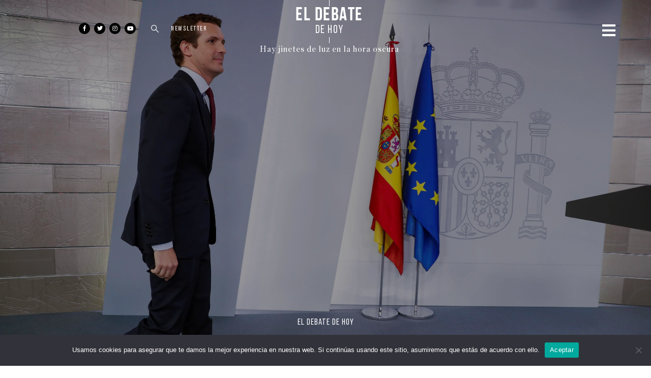

--- FILE ---
content_type: text/html; charset=UTF-8
request_url: https://eldebatedehoy.eldebate.com/especial/politica/08/05/2019/el-futuro-del-partido-popular/
body_size: 9539
content:
<!DOCTYPE html><html
lang=es><head
id=head><style>img.lazy{min-height:1px}</style><link
rel=preload href=https://eldebatedehoy.eldebate.com/wp-content/plugins/w3-total-cache/pub/js/lazyload.min.js as=script><title>El futuro del Partido Popular</title><meta
charset="utf-8"><meta
name="viewport" content="width=device-width, initial-scale=1"><link
rel=stylesheet href=https://maxcdn.bootstrapcdn.com/bootstrap/4.0.0/css/bootstrap.min.css><link
rel=stylesheet href=https://use.fontawesome.com/releases/v5.7.1/css/all.css integrity=sha384-fnmOCqbTlWIlj8LyTjo7mOUStjsKC4pOpQbqyi7RrhN7udi9RwhKkMHpvLbHG9Sr crossorigin=anonymous><link
rel=stylesheet href=https://eldebatedehoy.eldebate.com/wp-content/cache/minify/d1591.css media=all> <script src=https://ajax.googleapis.com/ajax/libs/jquery/3.3.1/jquery.min.js></script> <meta
name='robots' content='index, follow, max-image-preview:large, max-snippet:-1, max-video-preview:-1'><meta
name="description" content="Recogemos en este especial los artículos que opinan y analizan el futuro del Partido Popular tras los resultados electorales del 28A."><link
rel=canonical href=https://eldebatedehoy.eldebate.com/especial/politica/08/05/2019/el-futuro-del-partido-popular/ ><meta
property="og:locale" content="es_ES"><meta
property="og:type" content="article"><meta
property="og:title" content="El futuro del Partido Popular"><meta
property="og:description" content="Recogemos en este especial los artículos que opinan y analizan el futuro del Partido Popular tras los resultados electorales del 28A."><meta
property="og:url" content="https://eldebatedehoy.eldebate.com/especial/politica/08/05/2019/el-futuro-del-partido-popular/"><meta
property="og:site_name" content="El Debate de Hoy"><meta
property="article:modified_time" content="2020-08-19T11:58:40+00:00"><meta
property="og:image" content="https://eldebatedehoy.eldebate.com/wp-content/uploads/2019/05/el-futuro-del-partido-popular-7.jpg"><meta
property="og:image:width" content="5070"><meta
property="og:image:height" content="3380"><meta
name="twitter:card" content="summary_large_image"> <script type=application/ld+json class=yoast-schema-graph>{"@context":"https://schema.org","@graph":[{"@type":"WebSite","@id":"https://eldebatedehoy.eldebate.com/#website","url":"https://eldebatedehoy.eldebate.com/","name":"El Debate de Hoy","description":"El Debate de Hoy para a ser El Debate. Visita https://www.eldebate.com","potentialAction":[{"@type":"SearchAction","target":{"@type":"EntryPoint","urlTemplate":"https://eldebatedehoy.eldebate.com/?s={search_term_string}"},"query-input":"required name=search_term_string"}],"inLanguage":"es"},{"@type":"ImageObject","@id":"https://eldebatedehoy.eldebate.com/especial/politica/08/05/2019/el-futuro-del-partido-popular/#primaryimage","inLanguage":"es","url":"https://eldebatedehoy.eldebate.com/wp-content/uploads/2019/05/el-futuro-del-partido-popular-7.jpg","contentUrl":"https://eldebatedehoy.eldebate.com/wp-content/uploads/2019/05/el-futuro-del-partido-popular-7.jpg","width":5070,"height":3380,"caption":"futuro del partido popular especial portada pablo casado"},{"@type":"WebPage","@id":"https://eldebatedehoy.eldebate.com/especial/politica/08/05/2019/el-futuro-del-partido-popular/#webpage","url":"https://eldebatedehoy.eldebate.com/especial/politica/08/05/2019/el-futuro-del-partido-popular/","name":"El futuro del Partido Popular","isPartOf":{"@id":"https://eldebatedehoy.eldebate.com/#website"},"primaryImageOfPage":{"@id":"https://eldebatedehoy.eldebate.com/especial/politica/08/05/2019/el-futuro-del-partido-popular/#primaryimage"},"datePublished":"2019-05-08T12:54:20+00:00","dateModified":"2020-08-19T11:58:40+00:00","description":"Recogemos en este especial los art\u00edculos que opinan y analizan el futuro del Partido Popular tras los resultados electorales del 28A.","breadcrumb":{"@id":"https://eldebatedehoy.eldebate.com/especial/politica/08/05/2019/el-futuro-del-partido-popular/#breadcrumb"},"inLanguage":"es","potentialAction":[{"@type":"ReadAction","target":["https://eldebatedehoy.eldebate.com/especial/politica/08/05/2019/el-futuro-del-partido-popular/"]}]},{"@type":"BreadcrumbList","@id":"https://eldebatedehoy.eldebate.com/especial/politica/08/05/2019/el-futuro-del-partido-popular/#breadcrumb","itemListElement":[{"@type":"ListItem","position":1,"name":"Portada","item":"https://eldebatedehoy.eldebate.com/"},{"@type":"ListItem","position":2,"name":"El futuro del Partido Popular"}]}]}</script> <link
rel=dns-prefetch href=//s.w.org> <script>window._wpemojiSettings={"baseUrl":"https:\/\/s.w.org\/images\/core\/emoji\/13.1.0\/72x72\/","ext":".png","svgUrl":"https:\/\/s.w.org\/images\/core\/emoji\/13.1.0\/svg\/","svgExt":".svg","source":{"concatemoji":"https:\/\/eldebatedehoy.eldebate.com\/wp-includes\/js\/wp-emoji-release.min.js?ver=5.8.2"}};!function(e,a,t){var n,r,o,i=a.createElement("canvas"),p=i.getContext&&i.getContext("2d");function s(e,t){var a=String.fromCharCode;p.clearRect(0,0,i.width,i.height),p.fillText(a.apply(this,e),0,0);e=i.toDataURL();return p.clearRect(0,0,i.width,i.height),p.fillText(a.apply(this,t),0,0),e===i.toDataURL()}function c(e){var t=a.createElement("script");t.src=e,t.defer=t.type="text/javascript",a.getElementsByTagName("head")[0].appendChild(t)}for(o=Array("flag","emoji"),t.supports={everything:!0,everythingExceptFlag:!0},r=0;r<o.length;r++)t.supports[o[r]]=function(e){if(!p||!p.fillText)return!1;switch(p.textBaseline="top",p.font="600 32px Arial",e){case"flag":return s([127987,65039,8205,9895,65039],[127987,65039,8203,9895,65039])?!1:!s([55356,56826,55356,56819],[55356,56826,8203,55356,56819])&&!s([55356,57332,56128,56423,56128,56418,56128,56421,56128,56430,56128,56423,56128,56447],[55356,57332,8203,56128,56423,8203,56128,56418,8203,56128,56421,8203,56128,56430,8203,56128,56423,8203,56128,56447]);case"emoji":return!s([10084,65039,8205,55357,56613],[10084,65039,8203,55357,56613])}return!1}(o[r]),t.supports.everything=t.supports.everything&&t.supports[o[r]],"flag"!==o[r]&&(t.supports.everythingExceptFlag=t.supports.everythingExceptFlag&&t.supports[o[r]]);t.supports.everythingExceptFlag=t.supports.everythingExceptFlag&&!t.supports.flag,t.DOMReady=!1,t.readyCallback=function(){t.DOMReady=!0},t.supports.everything||(n=function(){t.readyCallback()},a.addEventListener?(a.addEventListener("DOMContentLoaded",n,!1),e.addEventListener("load",n,!1)):(e.attachEvent("onload",n),a.attachEvent("onreadystatechange",function(){"complete"===a.readyState&&t.readyCallback()})),(n=t.source||{}).concatemoji?c(n.concatemoji):n.wpemoji&&n.twemoji&&(c(n.twemoji),c(n.wpemoji)))}(window,document,window._wpemojiSettings);</script> <script data-wpfc-render=false>advanced_ads_ready=function(){var fns=[],listener,doc=typeof document==="object"&&document,hack=doc&&doc.documentElement.doScroll,domContentLoaded="DOMContentLoaded",loaded=doc&&(hack?/^loaded|^c/:/^loaded|^i|^c/).test(doc.readyState);if(!loaded&&doc){listener=function(){doc.removeEventListener(domContentLoaded,listener);window.removeEventListener("load",listener);loaded=1;while(listener=fns.shift())listener()};doc.addEventListener(domContentLoaded,listener);window.addEventListener("load",listener)}return function(fn){loaded?setTimeout(fn,0):fns.push(fn)}}();</script> <style>img.wp-smiley,img.emoji{display:inline !important;border:none !important;box-shadow:none !important;height:1em !important;width:1em !important;margin:0
.07em !important;vertical-align:-0.1em !important;background:none !important;padding:0
!important}</style><link
rel=stylesheet href=https://eldebatedehoy.eldebate.com/wp-content/cache/minify/54d06.css media=all> <script async id=cookie-notice-front-js-before>var cnArgs={"ajaxUrl":"https:\/\/eldebatedehoy.eldebate.com\/wp-admin\/admin-ajax.php","nonce":"df7e57450a","hideEffect":"fade","position":"bottom","onScroll":false,"onScrollOffset":100,"onClick":false,"cookieName":"cookie_notice_accepted","cookieTime":2592000,"cookieTimeRejected":2592000,"globalCookie":false,"redirection":false,"cache":true,"revokeCookies":false,"revokeCookiesOpt":"automatic"};</script> <link
rel=https://api.w.org/ href=https://eldebatedehoy.eldebate.com/wp-json/ ><link
rel=alternate type=application/json href=https://eldebatedehoy.eldebate.com/wp-json/wp/v2/especial/72787><link
rel=EditURI type=application/rsd+xml title=RSD href=https://eldebatedehoy.eldebate.com/xmlrpc.php?rsd><link
rel=wlwmanifest type=application/wlwmanifest+xml href=https://eldebatedehoy.eldebate.com/wp-includes/wlwmanifest.xml><meta
name="generator" content="WordPress 5.8.2"><link
rel=shortlink href='https://eldebatedehoy.eldebate.com/?p=72787'><link
rel=alternate type=application/json+oembed href="https://eldebatedehoy.eldebate.com/wp-json/oembed/1.0/embed?url=https%3A%2F%2Feldebatedehoy.eldebate.com%2Fespecial%2Fpolitica%2F08%2F05%2F2019%2Fel-futuro-del-partido-popular%2F"><link
rel=alternate type=text/xml+oembed href="https://eldebatedehoy.eldebate.com/wp-json/oembed/1.0/embed?url=https%3A%2F%2Feldebatedehoy.eldebate.com%2Fespecial%2Fpolitica%2F08%2F05%2F2019%2Fel-futuro-del-partido-popular%2F&#038;format=xml"><meta
name="generator" content="Site Kit by Google 1.27.0"> <script>document.documentElement.className=document.documentElement.className.replace('no-js','js');</script> <style>.no-js
img.lazyload{display:none}figure.wp-block-image
img.lazyloading{min-width:150px}.lazyload,.lazyloading{opacity:0}.lazyloaded{opacity:1;transition:opacity 400ms;transition-delay:0ms}</style> <script data-ad-client=ca-pub-1534256833198060 async src=https://pagead2.googlesyndication.com/pagead/js/adsbygoogle.js></script><link
rel=icon href=https://eldebatedehoy.eldebate.com/wp-content/uploads/2019/05/favicon.png sizes=32x32><link
rel=icon href=https://eldebatedehoy.eldebate.com/wp-content/uploads/2019/05/favicon.png sizes=192x192><link
rel=apple-touch-icon href=https://eldebatedehoy.eldebate.com/wp-content/uploads/2019/05/favicon.png><meta
name="msapplication-TileImage" content="https://eldebatedehoy.eldebate.com/wp-content/uploads/2019/05/favicon.png"><style id=wp-custom-css>div#contenedorpolitica{display:none !important}</style> <script async src="https://www.googletagmanager.com/gtag/js?id=UA-77967670-1"></script> <script>window.dataLayer=window.dataLayer||[];function gtag(){dataLayer.push(arguments);}
gtag('js',new Date());gtag('config','UA-77967670-1');</script> </head><body
class=no-front ><header
class=especial><div
class=container><div
class=row><div
class="menu menu--burger col-12 col-md-5"><div
class=hamburger><span></span></div>
<span
class=fondo></span></div><div
class="menu col-12 col-md-5"><nav><ul>
<li>
<a
class href=https://eldebatedehoy.eldebate.com/ >
Portada
</a></li><li>
<a
class href=https://eldebatedehoy.eldebate.com/politica/ >
Política
</a></li><li>
<a
class href=https://eldebatedehoy.eldebate.com/internacional/ >
Internacional
</a></li><li>
<a
class href=https://eldebatedehoy.eldebate.com/economia/ >
Economía
</a></li><li>
<a
class href=https://eldebatedehoy.eldebate.com/educacion/ >
Educación
</a></li><li>
<a
class href=https://eldebatedehoy.eldebate.com/sociedad/ >
Sociedad
</a></li><li>
<a
class href=https://eldebatedehoy.eldebate.com/familia/ >
Familia
</a></li><li>
<a
class href=https://eldebatedehoy.eldebate.com/cultura/ >
Cultura
</a></li><li>
<a
class href=https://eldebatedehoy.eldebate.com/historia/ >
Historia
</a></li><li>
<a
class href=https://eldebatedehoy.eldebate.com/ciencia/ >
Ciencia
</a></li><li>
<a
class href=https://eldebatedehoy.eldebate.com/tecnologia/ >
Tecnología
</a></li><li>
<a
class href=https://eldebatedehoy.eldebate.com/enfoques/ >
Enfoques
</a></li><li>
<a
class=" menu-item-cut " href=https://eldebatedehoy.eldebate.com/astrolabio/ >
El Astrolabio
</a></li><li>
<a
class href=https://eldebatedehoy.eldebate.com/entrevista/ >
Entrevistas
</a></li><li>
<a
class href=https://eldebatedehoy.eldebate.com/podcast/ >
Pódcast
</a></li><li>
<a
class href=https://eldebatedehoy.eldebate.com/vinetas/ >
Viñetas
</a></li><li>
<a
class href=https://eldebatedehoy.eldebate.com/especiales/ >
Especiales
</a></li><li>
<a
class href=https://eldebatedehoy.eldebate.com/especial-villacisneros/ >
Especial Villacisneros
</a></li>		<li
class=busqueda>
<i></i><form
method=GET action=https://eldebatedehoy.eldebate.com/busqueda >
<input
type=text name=q>
<a
href=javascript:;></a></form>
</li></ul></nav><div
class=fecha>Hay jinetes de luz en la hora oscura</div></div><div
class="header__group header__group--tools compartir"><div
class=header-tools><div
class=header-tools-primary><div
class=busqueda>
<i></i><form
method=get id=searchform action=https://eldebatedehoy.eldebate.com/busqueda>
<input
type=text class=field name=q id=q placeholder></form></div>
<a
href=https://eldebatedehoy.eldebate.com/suscripcion-a-newsletter>Newsletter</a></div><div
class=header-tools-secondary><nav
class=header-rrss>
<a
href=https://www.facebook.com/eldebatedehoy/ class=header-rrss__item target=_blank><i
class="fab fa-facebook-f"></i></a>
<a
href="https://twitter.com/eldebatedehoy?lang=es" class=header-rrss__item target=_blank><i
class="fab fa-twitter"></i></a>
<a
href=https://www.instagram.com/eldebatedehoy/ class=header-rrss__item target=_blank><i
class="fab fa-instagram"></i></a>
<a
href=https://www.youtube.com/channel/UC8FOhz3iXhF1iqqzAFfBjmA class=header-rrss__item target=_blank><i
class="fab fa-youtube"></i></a></nav></div></div></div><div
class="logo-top header__group header__group--feat"><h1 class="logo">
<a
href=https://eldebatedehoy.eldebate.com/ >
<span>El Debate</span>
<span
class=subtitulo>de hoy</span>
</a><p
class=claim-logo>
Hay jinetes de luz en la hora oscura</p></h1></div><div
class="header__group header__group--menu"><div
class=header-menu data-si-role=menu>
<button
type=button class=header-menu__trigger title="Ver menú">
<i
class="fas fa-bars"></i>
</button><aside
class=header-menu-dropdown><ul>
<li>
<a
class href=https://eldebatedehoy.eldebate.com/ >
Portada
</a></li><li>
<a
class href=https://eldebatedehoy.eldebate.com/politica/ >
Política
</a></li><li>
<a
class href=https://eldebatedehoy.eldebate.com/internacional/ >
Internacional
</a></li><li>
<a
class href=https://eldebatedehoy.eldebate.com/economia/ >
Economía
</a></li><li>
<a
class href=https://eldebatedehoy.eldebate.com/educacion/ >
Educación
</a></li><li>
<a
class href=https://eldebatedehoy.eldebate.com/sociedad/ >
Sociedad
</a></li><li>
<a
class href=https://eldebatedehoy.eldebate.com/familia/ >
Familia
</a></li><li>
<a
class href=https://eldebatedehoy.eldebate.com/cultura/ >
Cultura
</a></li><li>
<a
class href=https://eldebatedehoy.eldebate.com/historia/ >
Historia
</a></li><li>
<a
class href=https://eldebatedehoy.eldebate.com/ciencia/ >
Ciencia
</a></li><li>
<a
class href=https://eldebatedehoy.eldebate.com/tecnologia/ >
Tecnología
</a></li><li>
<a
class href=https://eldebatedehoy.eldebate.com/enfoques/ >
Enfoques
</a></li><li>
<a
class=" menu-item-cut " href=https://eldebatedehoy.eldebate.com/astrolabio/ >
El Astrolabio
</a></li><li>
<a
class href=https://eldebatedehoy.eldebate.com/entrevista/ >
Entrevistas
</a></li><li>
<a
class href=https://eldebatedehoy.eldebate.com/podcast/ >
Pódcast
</a></li><li>
<a
class href=https://eldebatedehoy.eldebate.com/vinetas/ >
Viñetas
</a></li><li>
<a
class href=https://eldebatedehoy.eldebate.com/especiales/ >
Especiales
</a></li><li>
<a
class href=https://eldebatedehoy.eldebate.com/especial-villacisneros/ >
Especial Villacisneros
</a></li></ul></aside></div></div></div></div></header><div
class=content-especial><div
class=imagen-full>
<img
alt="El largo periplo de la evolución. Desde la aparición de la vida hasta el Homo Sapiens" data-src=https://eldebatedehoy.eldebate.com/wp-content/uploads/2019/05/el-futuro-del-partido-popular-7-375x812.jpg class="d-block d-lg-none lazyload" src="[data-uri]"><noscript><img
src="data:image/svg+xml,%3Csvg%20xmlns='http://www.w3.org/2000/svg'%20viewBox='0%200%20375%20812'%3E%3C/svg%3E" data-src=https://eldebatedehoy.eldebate.com/wp-content/uploads/2019/05/el-futuro-del-partido-popular-7-375x812.jpg class="d-block d-lg-none lazy" alt="El largo periplo de la evolución. Desde la aparición de la vida hasta el Homo Sapiens"></noscript>
<img
alt="El futuro del Partido Popular" data-src=https://eldebatedehoy.eldebate.com/wp-content/uploads/2019/05/el-futuro-del-partido-popular-7.jpg class="d-none d-lg-block lazyload" src="[data-uri]"><noscript><img
src="data:image/svg+xml,%3Csvg%20xmlns='http://www.w3.org/2000/svg'%20viewBox='0%200%205070%203380'%3E%3C/svg%3E" data-src=https://eldebatedehoy.eldebate.com/wp-content/uploads/2019/05/el-futuro-del-partido-popular-7.jpg class="d-none d-lg-block lazy" alt="El futuro del Partido Popular"></noscript><div
class="container head"><div
class=row><div
class="col-12 col-lg-10 offset-0 offset-lg-1 encabezado"><div
class="autor autor_especial"><a
href=https://eldebatedehoy.eldebate.com/autor/el-debate-de-hoy>El Debate de Hoy</a></div><h2>El futuro del Partido Popular</h2><div
class=fecha>08 de mayo de 2019</div></div></div></div></div><div
class=interior-noticia><div
class=container><div
class="row no-gutters position-relative"><div
class="col-12 col-lg-6 offset-0 offset-lg-3"><p>Las elecciones generales del 28 de abril dejaron un gran perdedor, el Partido Popular. La formación que lidera <strong>Pablo Casado</strong> se dejó 71 escaños, tan solo sumó 66 y se desvaneció cualquier posibilidad de gobernar España en solitario o con la ayuda de Ciudadanos y VOX.</p><p>Esta debacle electoral ha provocado una crisis dentro del PP y un intenso debate sobre la pervivencia del partido. En eldebatedehoy.es contamos con diversos análisis sobre esta cuestión. Opiniones que recogemos en este especial y que permiten aproximarse al futuro inmediato de los populares.</p></div></div></div><div
class=container><div
class="row no-gutters position-relative"><div
class=col-12><div
class="imagen derecha">
<img
alt="futuro del partido popular noche electoral resultados" data-src=https://eldebatedehoy.eldebate.com/wp-content/uploads/2019/05/el-futuro-del-partido-popular-8.jpg class=lazyload src="[data-uri]"><noscript><img
class=lazy src="data:image/svg+xml,%3Csvg%20xmlns='http://www.w3.org/2000/svg'%20viewBox='0%200%20940%20540'%3E%3C/svg%3E" data-src=https://eldebatedehoy.eldebate.com/wp-content/uploads/2019/05/el-futuro-del-partido-popular-8.jpg alt="futuro del partido popular noche electoral resultados"></noscript><div
class=caption>
Rueda de prensa de Pablo Casado en la noche electoral | flickr.com/populares</div></div></div></div></div><div
class=container><div
class="row no-gutters position-relative"><div
class="col-12 col-lg-6 offset-0 offset-lg-3"><h4>Entre la desaparición y la renovación</h4><p>Sus palabras no han servido para despejar todas las dudas sobre el futuro del Partido Popular. <strong>Los más pesimistas consideran que el proyecto de Pablo Casado y los suyos está agotado</strong> y que el auge de Ciudadanos y VOX supondrá la desaparición de este partido.<strong> Alejo Vidal-Quadras</strong>, que militó en el PP y después en VOX, apoya esta idea y<a
href=https://eldebatedehoy.es/noticia/la-desaparicion-del-pp/ target=_blank rel=noopener> culpa en eldebatedehoy.es a «las cúpulas mediocres y oportunistas que han condenado a la extinción al Partido Popular.»</a></p><p>Pero no todo es pesimismo en lo tocante a la formación. <strong>Luis Núñez Ladevéze</strong> respondía a este artículo en eldebatedehoy.es, apostando por <strong>una línea integradora basada en la suma de fuerzas</strong> en torno a un partido fuerte de centroderecha. <a
href=https://eldebatedehoy.es/noticia/sumar-no-dividir-a-los-desacomplejados-intransigentes-sin-complejos/ target=_blank rel=noopener>Considera el autor que «Casado debe contribuir a sanear el PP desde dentro.»</a></p><h4>Los votos se van por el centro y por la derecha</h4><p>La caída del Partido Popular ha impulsado a Ciudadanos, que llegó hasta los 57 escaños el 28-A, y a VOX, que entra con fuerza en el Congreso de los Diputados y contará con 24 representantes. Pablo Casado ya no puede pensar solo en hacer oposición al PSOE. Tendrá que fortalecer su posición frente a un bloque de centroderecha que se fragmenta.</p></div></div></div><div
class=container><div
class="row no-gutters position-relative"><div
class="col-12 imagenes"><div
class=imagen>
<img
alt="futuro del partido popular rivera ciudadanos" data-src=https://eldebatedehoy.eldebate.com/wp-content/uploads/2019/05/el-futuro-del-partido-popular-4.jpg class=lazyload src="[data-uri]"><noscript><img
class=lazy src="data:image/svg+xml,%3Csvg%20xmlns='http://www.w3.org/2000/svg'%20viewBox='0%200%20460%20287'%3E%3C/svg%3E" data-src=https://eldebatedehoy.eldebate.com/wp-content/uploads/2019/05/el-futuro-del-partido-popular-4.jpg alt="futuro del partido popular rivera ciudadanos"></noscript><div
class=caption>
Albert Rivera en campaña | flickr.com/ciudadanoscs</div></div><div
class="imagen derecha">
<img
alt="futuro del partido popular abascal vox" data-src=https://eldebatedehoy.eldebate.com/wp-content/uploads/2019/05/el-futuro-del-partido-popular-3.jpg class=lazyload src="[data-uri]"><noscript><img
class=lazy src="data:image/svg+xml,%3Csvg%20xmlns='http://www.w3.org/2000/svg'%20viewBox='0%200%20460%20287'%3E%3C/svg%3E" data-src=https://eldebatedehoy.eldebate.com/wp-content/uploads/2019/05/el-futuro-del-partido-popular-3.jpg alt="futuro del partido popular abascal vox"></noscript><div
class=caption>
Santiago Abascal en un acto de campaña | flickr.com/voxespana</div></div></div></div></div><div
class=container><div
class="row no-gutters position-relative"><div
class="col-12 col-lg-6 offset-0 offset-lg-3"><p><strong>Albert Rivera</strong> pretende convertirse en líder de la oposición. Ciudadanos centró su campaña en atacar a Pedro Sánchez, pero sin acabar de aunar fuerzas con los populares. <strong>Justino Sinova</strong> ha valorado la estrategia naranja en eldebatedehoy.es. <a
href=https://eldebatedehoy.es/noticia/la-estrategia-equivocada-de-rivera-o-no/ target=_blank rel=noopener>Un plan que «aleja un pacto para defender España, pero <strong>le facilita conquistar el liderazgo del centro derecha</strong>.»</a></p><p>Mientras tanto, VOX ha visto como sus pretensiones en campaña electoral se veían reducidas con la realidad de las urnas. Los mítines de <strong>Santiago Abascal</strong> hacían presagiar un resultado mucho mayor que los 24 escaños que finalmente ha obtenido. Pese a ello, <strong>Ana Samboal</strong> considera que <strong>la sombra de VOX perseguirá al PP</strong> durante un largo tiempo, porque <a
href=https://eldebatedehoy.es/noticia/resultados-de-vox/ target=_blank rel=noopener>«la gran mayoría de sus votantes son desencantados que antaño hubieran elegido su papeleta.»</a></p><h4>El PP busca soluciones con las elecciones municipales en el horizonte</h4><p>Pablo Casado no tiene mucho tiempo para pensar. El próximo 26 de mayo hay elecciones municipales y autonómicas y los resultados que arrojen podrían ser determinantes para el futuro del partido.</p></div></div></div><div
class=container><div
class="row no-gutters position-relative"><div
class=col-12><div
class="imagen derecha">
<img
alt="futuro del partido popular soluciones" data-src=https://eldebatedehoy.eldebate.com/wp-content/uploads/2019/05/el-futuro-del-partido-popular-5.jpg class=lazyload src="[data-uri]"><noscript><img
class=lazy src="data:image/svg+xml,%3Csvg%20xmlns='http://www.w3.org/2000/svg'%20viewBox='0%200%20940%20540'%3E%3C/svg%3E" data-src=https://eldebatedehoy.eldebate.com/wp-content/uploads/2019/05/el-futuro-del-partido-popular-5.jpg alt="futuro del partido popular soluciones"></noscript><div
class=caption>
Comité de Dirección del Partido Popular tras las elecciones generales | flickr.com/populares</div></div></div></div></div><div
class=container><div
class="row no-gutters position-relative"><div
class="col-12 col-lg-6 offset-0 offset-lg-3"><p>El reto del líder popular de cara a esas elecciones es doble: «El primero a nivel interno, para conseguir el apoyo de los barones populares, que ahora <strong>lo miran, injustamente, a él como chivo expiatorio</strong> de la derrota. El segundo, a nivel externo, para ganarse la confianza de los votantes de VOX». Son conclusiones que <strong>Ainho</strong><strong>a Uribe</strong> extrae de <a
href=https://eldebatedehoy.es/noticia/futuro-del-partido-popular/ target=_blank rel=noopener>los primeros movimientos de Pablo Casado tras el 28-A, en eldebatedehoy.es.</a></p><p>Ante este desafío, <strong>Miguel Ángel Gozalo</strong> sugiere <a
href=https://eldebatedehoy.es/noticia/ni-luto-ni-resignacion-el-pp/ target=_blank rel=noopener>una única solución para el Partido Popular.</a> Considera que solo recuperará su antigua fuerza  «si vuelve a ser un «viejo gran partido» (como los republicanos de los Estados Unidos), <strong>centrista e integrador</strong>.»</p><p>Pablo Casado trata de liderar la remontada de los populares y lleva a cabo una autocrítica contenida. <a
href=https://eldebatedehoy.es/noticia/los-errores-de-pablo-casado/ target=_blank rel=noopener><strong>Javier Redondo</strong> comenta las declaraciones recientes del presidente del Partido Popular y va un paso más allá</a> a la hora de buscar los motivos de la debacle electoral de las generales. «<strong>Casado cometió el error de creer que el partido tenía las virtudes que sus bases y él veían en las siglas</strong>. Sin embargo, la marca está profundamente desgastada, arrastra pesadas cargas, adquiridas e impuestas, desde 2011.»</p><h4>La izquierda observa&#8230; y gobierna</h4><p>La caída del Partido Popular y la división del voto en el centroderecha beneficia al Partido Socialista de <strong>Pedro Sánchez</strong>, que seguirá en La Moncloa y con el camino despejado en el medio plazo.</p></div></div></div><div
class=container><div
class="row no-gutters position-relative"><div
class=col-12><div
class="imagen derecha">
<img
alt="futuro del partido popular izquierda" data-src=https://eldebatedehoy.eldebate.com/wp-content/uploads/2019/05/el-futuro-del-partido-popular-2.jpg class=lazyload src="[data-uri]"><noscript><img
class=lazy src="data:image/svg+xml,%3Csvg%20xmlns='http://www.w3.org/2000/svg'%20viewBox='0%200%20940%20540'%3E%3C/svg%3E" data-src=https://eldebatedehoy.eldebate.com/wp-content/uploads/2019/05/el-futuro-del-partido-popular-2.jpg alt="futuro del partido popular izquierda"></noscript><div
class=caption>
Pedro Sánchez recibe a Pablo Iglesias tras las elecciones | Pool Moncloa/Borja Puig de la Bellacasa</div></div></div></div></div><div
class=container><div
class="row no-gutters position-relative"><div
class="col-12 col-lg-6 offset-0 offset-lg-3"><p>El tiempo que el presidente del Gobierno actúe sin una oposición clara dependerá del PP y también de Ciudadanos y VOX. <a
href=https://eldebatedehoy.es/noticia/el-viaje-de-la-derecha/ target=_blank rel=noopener>Justino Sinova advierte del peligro que corren estos tres partidos si no hacen por entenderse.</a> «<strong>Una derecha con tres partidos separados y con líderes que se hostigan a la menor ocasión nunca podrá gobernar en España</strong>, salvo que en la izquierda ocurra una hecatombe no previsible que la lleve a la irrelevancia.»</p><p>El futuro del Partido Popular es una de las grandes cuestiones que deberán resolverse en la nueva legislatura. Otras muchas, como los posibles pactos de Gobierno o el órdago independentista, también son y serán motivo de análisis en eldebatedehoy.es</p><h5>Imagen de portada: Pablo Casado, líder del PP, tras reunirse con Pedro Sánchez en La Moncloa. | Agencia EFE</h5></div></div></div></div></div><div
class=popup-fotogaleria id=popup_video>
<a
href=javascript:; class=cerrar></a><div
class=container><div
class=row><div
class=col-12><div
class=video-container id=video-container></div></div></div></div></div><script>var ajaxurl='https://eldebatedehoy.eldebate.com/wp-admin/admin-ajax.php';</script> <script src=https://cdnjs.cloudflare.com/ajax/libs/animejs/3.1.0/anime.min.js integrity="sha256-98Q574VkbV+PkxXCKSgL6jVq9mrVbS7uCdA+vt0sLS8=" crossorigin=anonymous></script> <script src=https://raw.githack.com/mburakerman/prognroll/master/src/prognroll.min.js></script> <aside
class=seres-modal data-si-role=modal>
<button
type=button class=seres-modal__close title=Cerrar>
<i
class="fa fa-times" aria-hidden=true></i>
</button><div
class=seres-modal__inner><div
class=seres-modal__box></div></div></aside><div
class=seres-modal__overlay data-modal-role=overlay></div><footer><div
class=container><div
class=row><div
class=col-12><h2 class="logo">
<a
href=https://www.eldebate.com/ >
<span>El Debate</span>
<span
class=subtitulo>de hoy</span>
</a></h1></div><div
class="col-12 sociales">
<a
href=https://www.facebook.com/eldebatecom/ target=_blank class=facebook></a>
<a
href="https://twitter.com/eldebate_com?lang=es" target=_blank class=twitter></a>
<a
href=https://www.instagram.com/eldebate_com/ target=_blank class=instagram></a>
<a
href=https://www.youtube.com/eldebate1910/ target=_blank class=youtube></a></div><div
class=col-12><nav><ul>
<li><a
href=https://www.eldebate.com/quienes-somos.html>Quiénes somos</a></li>
<li><a
href=https://www.eldebate.com/politicas-cookies.html>cookies</a></li>
<li><a
href=https://www.eldebate.com/aviso-legal.html>aviso legal</a></li>
<li><a
href=https://www.eldebate.com/politica-privacidad.html>política privacidad rrss</a></li>
<li><a
href=https://www.eldebate.com/ >suscríbete</a></li></ul></nav></div><div
class="col-12 copy">
© 2025 El Debate de Hoy</div></div></div></footer> <script src=https://eldebatedehoy.eldebate.com/wp-content/cache/minify/b37c6.js></script> <div
id=contenedorpolitica style=display:none class=aviso-cookies>
<a
onclick="javascript: envCookie(); document.getElementById('contenedorpolitica').style.display='none'; document.getElementById('contenedorpolitica').style.visibility='hidden';" href=javascript:; class=cerrar></a><div
class=container><div
class=row><div
class=col-12>
El sitio web utiliza cookies propias y de terceros para recopilar información que ayuda a optimizar su visita a sus páginas web. No se utilizarán las cookies para recoger información de carácter personal. Si continúas navegando consideramos que aceptas su uso.<br>Encontrará más información en nuestra <a
href=/cookies/ >Política de Cookies</a>.</div></div></div></div><link
rel=stylesheet href=https://use.fontawesome.com/releases/v5.6.3/css/all.css integrity=sha384-UHRtZLI+pbxtHCWp1t77Bi1L4ZtiqrqD80Kn4Z8NTSRyMA2Fd33n5dQ8lWUE00s/ crossorigin=anonymous><link
rel=stylesheet href=https://unpkg.com/flickity@2/dist/flickity.min.css> <script src=https://unpkg.com/flickity@2/dist/flickity.pkgd.min.js></script> <div
id=cookie-notice role=dialog class="cookie-notice-hidden cookie-revoke-hidden cn-position-bottom" aria-label="Cookie Notice" style="background-color: rgba(50,50,58,1);"><div
class=cookie-notice-container style="color: #fff"><span
id=cn-notice-text class=cn-text-container>Usamos cookies para asegurar que te damos la mejor experiencia en nuestra web. Si continúas usando este sitio, asumiremos que estás de acuerdo con ello.</span><span
id=cn-notice-buttons class=cn-buttons-container><a
href=# id=cn-accept-cookie data-cookie-set=accept class="cn-set-cookie cn-button" aria-label=Aceptar style="background-color: #00a99d">Aceptar</a></span><span
id=cn-close-notice data-cookie-set=accept class=cn-close-icon title=No></span></div></div>
<script src=https://eldebatedehoy.eldebate.com/wp-content/cache/minify/53c04.js></script> <script>$(window).on('load',function(){$('.main-carousel').flickity({cellAlign:'center',contain:true,groupCells:true,fullscreen:true,lazyLoad:1});})
$(".b-news--action").bind("click",function(){if($(this).parent().parent().parent().hasClass("b-open")){$(".b-news").removeClass("b-open");$(".icon-more").css("height","10px");$(".icon-more").css("background","initial");$(".icon-more").css("margin-top","4px");}else{$(".b-news").removeClass("b-open");$(this).parent().parent().parent().addClass("b-open");$(".icon-more",this).css("height","2px");$(".icon-more",this).css("background","black");$(".icon-more",this).css("margin-top","11px");}});</script> <script src=https://eldebatedehoy.eldebate.com/wp-content/cache/minify/35ebd.js></script> <script>window.w3tc_lazyload=1,window.lazyLoadOptions={elements_selector:".lazy",callback_loaded:function(t){var e;try{e=new CustomEvent("w3tc_lazyload_loaded",{detail:{e:t}})}catch(a){(e=document.createEvent("CustomEvent")).initCustomEvent("w3tc_lazyload_loaded",!1,!1,{e:t})}window.dispatchEvent(e)}}</script><script async src=https://eldebatedehoy.eldebate.com/wp-content/cache/minify/e4841.js></script> </body></html>

--- FILE ---
content_type: text/html; charset=utf-8
request_url: https://www.google.com/recaptcha/api2/aframe
body_size: 268
content:
<!DOCTYPE HTML><html><head><meta http-equiv="content-type" content="text/html; charset=UTF-8"></head><body><script nonce="G15wU8o_ivXuuQJAxNHaEA">/** Anti-fraud and anti-abuse applications only. See google.com/recaptcha */ try{var clients={'sodar':'https://pagead2.googlesyndication.com/pagead/sodar?'};window.addEventListener("message",function(a){try{if(a.source===window.parent){var b=JSON.parse(a.data);var c=clients[b['id']];if(c){var d=document.createElement('img');d.src=c+b['params']+'&rc='+(localStorage.getItem("rc::a")?sessionStorage.getItem("rc::b"):"");window.document.body.appendChild(d);sessionStorage.setItem("rc::e",parseInt(sessionStorage.getItem("rc::e")||0)+1);localStorage.setItem("rc::h",'1768450613367');}}}catch(b){}});window.parent.postMessage("_grecaptcha_ready", "*");}catch(b){}</script></body></html>

--- FILE ---
content_type: text/css
request_url: https://eldebatedehoy.eldebate.com/wp-content/cache/minify/d1591.css
body_size: 13004
content:
@import url(/wp-content/themes/eldebatev2/js/slick/slick.css);@font-face{font-family:'BebasNeueRegular';src:url("/wp-content/themes/eldebatev2/fonts/BebasNeueRegular.eot");src:url("/wp-content/themes/eldebatev2/fonts/BebasNeueRegular.eot?#iefix") format("embedded-opentype"),url("/wp-content/themes/eldebatev2/fonts/BebasNeueRegular.woff2") format("woff2"),url("/wp-content/themes/eldebatev2/fonts/BebasNeueRegularwoff") format("woff"),url("/wp-content/themes/eldebatev2/fonts/BebasNeueRegular.ttf") format("truetype"),url("/wp-content/themes/eldebatev2/fonts/BebasNeueRegular.svg#BebasNeueRegular") format("svg");font-weight:normal;font-style:normal}@font-face{font-family:'BebasNeueBold';src:url("/wp-content/themes/eldebatev2/fonts/BebasNeueBold.eot");src:url("/wp-content/themes/eldebatev2/fonts/BebasNeueBold.eot?#iefix") format("embedded-opentype"),url("/wp-content/themes/eldebatev2/fonts/BebasNeueBold.woff") format("woff"),url("/wp-content/themes/eldebatev2/fonts/BebasNeueBold.ttf") format("truetype"),url("/wp-content/themes/eldebatev2/fonts/BebasNeueBold.svg#BebasNeueBold") format("svg");font-weight:bold;font-style:normal}@font-face{font-family:'ChronicleDisplayXLight';src:url("/wp-content/themes/eldebatev2/fonts/ChronicleDisplay-XLight.eot");src:url("/wp-content/themes/eldebatev2/fonts/ChronicleDisplay-XLight.eot?#iefix") format("embedded-opentype"),url("/wp-content/themes/eldebatev2/fonts/ChronicleDisplay-XLight.woff2") format("woff2"),url("/wp-content/themes/eldebatev2/fonts/ChronicleDisplay-XLight.woff") format("woff"),url("/wp-content/themes/eldebatev2/fonts/ChronicleDisplay-XLight.ttf") format("truetype"),url("/wp-content/themes/eldebatev2/fonts/ChronicleDisplay-XLight.svg#ChronicleDisplay-XLight") format("svg");font-weight:200;font-style:normal}@font-face{font-family:'ChronicleDispCondRoman';src:url("/wp-content/themes/eldebatev2/fonts/ChronicleDispCond-Roman.eot");src:url("/wp-content/themes/eldebatev2/fonts/ChronicleDispCond-Roman.eot?#iefix") format("embedded-opentype"),url("/wp-content/themes/eldebatev2/fonts/ChronicleDispCond-Roman.woff2") format("woff2"),url("/wp-content/themes/eldebatev2/fonts/ChronicleDispCond-Roman.woff") format("woff"),url("/wp-content/themes/eldebatev2/fonts/ChronicleDispCond-Roman.ttf") format("truetype"),url("/wp-content/themes/eldebatev2/fonts/ChronicleDispCond-Roman.svg#ChronicleDispCond-Roman") format("svg");font-weight:normal;font-style:normal}@font-face{font-family:'ChronicleDispCondBold';src:url("/wp-content/themes/eldebatev2/fonts/ChronicleDispCond-Bold.eot");src:url("/wp-content/themes/eldebatev2/fonts/ChronicleDispCond-Bold.eot?#iefix") format("embedded-opentype"),url("/wp-content/themes/eldebatev2/fonts/ChronicleDispCond-Bold.woff2") format("woff2"),url("/wp-content/themes/eldebatev2/fonts/ChronicleDispCond-Bold.woff") format("woff"),url("/wp-content/themes/eldebatev2/fonts/ChronicleDispCond-Bold.ttf") format("truetype"),url("/wp-content/themes/eldebatev2/fonts/ChronicleDispCond-Bold.svg#ChronicleDispCond-Bold") format("svg");font-weight:bold;font-style:normal}@font-face{font-family:'ChronicleDispCondSemiBold';src:url("/wp-content/themes/eldebatev2/fonts/ChronicleDispCond-Semi.eot");src:url("/wp-content/themes/eldebatev2/fonts/ChronicleDispCond-Semi.eot?#iefix") format("embedded-opentype"),url("/wp-content/themes/eldebatev2/fonts/ChronicleDispCond-Semi.woff2") format("woff2"),url("/wp-content/themes/eldebatev2/fonts/ChronicleDispCond-Semi.woff") format("woff"),url("/wp-content/themes/eldebatev2/fonts/ChronicleDispCond-Semi.ttf") format("truetype"),url("/wp-content/themes/eldebatev2/fonts/ChronicleDispCond-Semi.svg#ChronicleDispCond-Semi") format("svg");font-weight:600;font-style:normal}@font-face{font-family:'ChronicleDisplayBold';src:url("/wp-content/themes/eldebatev2/fonts/ChronicleDisplay-Bold.eot");src:url("/wp-content/themes/eldebatev2/fonts/ChronicleDisplay-Bold.eot?#iefix") format("embedded-opentype"),url("/wp-content/themes/eldebatev2/fonts/ChronicleDisplay-Bold.woff2") format("woff2"),url("/wp-content/themes/eldebatev2/fonts/ChronicleDisplay-Bold.woff") format("woff"),url("/wp-content/themes/eldebatev2/fonts/ChronicleDisplay-Bold.ttf") format("truetype"),url("/wp-content/themes/eldebatev2/fonts/ChronicleDisplay-Bold.svg#ChronicleDisplay-Bold") format("svg");font-weight:bold;font-style:normal}@font-face{font-family:'ChronicleDisplayRoman';src:url("/wp-content/themes/eldebatev2/fonts/ChronicleDisplay-Roman.eot");src:url("/wp-content/themes/eldebatev2/fonts/ChronicleDisplay-Roman.eot?#iefix") format("embedded-opentype"),url("/wp-content/themes/eldebatev2/fonts/ChronicleDisplay-Roman.woff2") format("woff2"),url("/wp-content/themes/eldebatev2/fonts/ChronicleDisplay-Roman.woff") format("woff"),url("/wp-content/themes/eldebatev2/fonts/ChronicleDisplay-Roman.ttf") format("truetype"),url("/wp-content/themes/eldebatev2/fonts/ChronicleDisplay-Roman.svg#ChronicleDisplay-Roman") format("svg");font-weight:normal;font-style:normal}@font-face{font-family:'ChronicleTextG1Roman';src:url("/wp-content/themes/eldebatev2/fonts/ChronicleTextG1-Roman.eot");src:url("/wp-content/themes/eldebatev2/fonts/ChronicleTextG1-Roman.eot?#iefix") format("embedded-opentype"),url("/wp-content/themes/eldebatev2/fonts/ChronicleTextG1-Roman.woff2") format("woff2"),url("/wp-content/themes/eldebatev2/fonts/ChronicleTextG1-Roman.woff") format("woff"),url("/wp-content/themes/eldebatev2/fonts/ChronicleTextG1-Roman.ttf") format("truetype"),url("/wp-content/themes/eldebatev2/fonts/ChronicleTextG1-Roman.svg#ChronicleTextG1-Roman") format("svg");font-weight:normal;font-style:normal}@font-face{font-family:'ChronicleDisplaySemiBold';src:url("/wp-content/themes/eldebatev2/fonts/ChronicleDisplay-Semi.eot");src:url("/wp-content/themes/eldebatev2/fonts/ChronicleDisplay-Semi.eot?#iefix") format("embedded-opentype"),url("/wp-content/themes/eldebatev2/fonts/ChronicleDisplay-Semi.woff2") format("woff2"),url("/wp-content/themes/eldebatev2/fonts/ChronicleDisplay-Semi.woff") format("woff"),url("/wp-content/themes/eldebatev2/fonts/ChronicleDisplay-Semi.ttf") format("truetype"),url("/wp-content/themes/eldebatev2/fonts/ChronicleDisplay-Semi.svg#ChronicleDisplay-Semi") format("svg");font-weight:600;font-style:normal}@font-face{font-family:'ChronicleDispCondLight';src:url("/wp-content/themes/eldebatev2/fonts/ChronicleDispCond-Light.eot");src:url("/wp-content/themes/eldebatev2/fonts/ChronicleDispCond-Light.eot?#iefix") format("embedded-opentype"),url("/wp-content/themes/eldebatev2/fonts/ChronicleDispCond-Light.woff2") format("woff2"),url("/wp-content/themes/eldebatev2/fonts/ChronicleDispCond-Light.woff") format("woff"),url("/wp-content/themes/eldebatev2/fonts/ChronicleDispCond-Light.ttf") format("truetype"),url("/wp-content/themes/eldebatev2/fonts/ChronicleDispCond-Light.svg#ChronicleDispCond-Light") format("svg");font-weight:300;font-style:normal}@font-face{font-family:'ChronicleTextG1Bold';src:url("/wp-content/themes/eldebatev2/fonts/ChronicleTextG1-Bold.eot");src:url("/wp-content/themes/eldebatev2/fonts/ChronicleTextG1-Bold.eot?#iefix") format("embedded-opentype"),url("/wp-content/themes/eldebatev2/fonts/ChronicleTextG1-Bold.woff2") format("woff2"),url("/wp-content/themes/eldebatev2/fonts/ChronicleTextG1-Bold.woff") format("woff"),url("/wp-content/themes/eldebatev2/fonts/ChronicleTextG1-Bold.ttf") format("truetype"),url("/wp-content/themes/eldebatev2/fonts/ChronicleTextG1-Bold.svg#ChronicleTextG1-Bold") format("svg");font-weight:bold;font-style:normal}@font-face{font-family:'ChronicleTextG1Semi';src:url("/wp-content/themes/eldebatev2/fonts/ChronicleTextG1-Semi.eot");src:url("/wp-content/themes/eldebatev2/fonts/ChronicleTextG1-Semi.eot?#iefix") format("embedded-opentype"),url("/wp-content/themes/eldebatev2/fonts/ChronicleTextG1-Semi.woff2") format("woff2"),url("/wp-content/themes/eldebatev2/fonts/ChronicleTextG1-Semi.woff") format("woff"),url("/wp-content/themes/eldebatev2/fonts/ChronicleTextG1-Semi.ttf") format("truetype"),url("/wp-content/themes/eldebatev2/fonts/ChronicleTextG1-Semi.svg#ChronicleTextG1-Semi") format("svg");font-weight:600;font-style:normal}@font-face{font-family:'ChronicleDispCondLightItalic';src:url("/wp-content/themes/eldebatev2/fonts/ChronicleDispCond-LightItal.eot?#iefix") format("embedded-opentype"),url("/wp-content/themes/eldebatev2/fonts/ChronicleDispCond-LightItal.woff") format("woff"),url("/wp-content/themes/eldebatev2/fonts/ChronicleDispCond-LightItal.ttf") format("truetype"),url("/wp-content/themes/eldebatev2/fonts/ChronicleDispCond-LightItal.svg") format("svg");font-weight:normal;font-style:normal}@font-face{font-family:'ChronicleDispCond-BoldItalic';src:url("/wp-content/themes/eldebatev2/fonts/ChronicleDispCond-BoldItal.eot?#iefix") format("embedded-opentype"),url("/wp-content/themes/eldebatev2/fonts/ChronicleDispCond-BoldItal.woff") format("woff"),url("/wp-content/themes/eldebatev2/fonts/ChronicleDispCond-BoldItal.ttf") format("truetype"),url("/wp-content/themes/eldebatev2/fonts/ChronicleDispCond-BoldItal.svg") format("svg");font-weight:normal;font-style:normal}.animated2,.cerrar-noticia,header,header .logo span,header .logo:before,header .menu span,header .menu span:before,header .menu span:after,header .menu nav,header .menu .fondo,section.carrusel .slick-dots ul li button,section.mas ul li .titulo .content span:before,.bloque-noticias .head-elemento .titulo .content span:before,.bloque-noticias .content-noticia,.visual-story .head
h2{-webkit-transition:all .2s ease-out;-moz-transition:all .2s ease-out;-ms-transition:all .2s ease-out;-o-transition:all .2s ease-out;transition:all .2s ease-out}.animated5,.bloque-noticias .head-elemento .indicador,.bloque-noticias .tags,.visual-story{-webkit-transition:all .5s ease-out;-moz-transition:all .5s ease-out;-ms-transition:all .5s ease-out;-o-transition:all .5s ease-out;transition:all .5s ease-out}.animated10,.bloque-noticias .tags
.titulo{-webkit-transition:all 1s ease-out;-moz-transition:all 1s ease-out;-ms-transition:all 1s ease-out;-o-transition:all 1s ease-out;transition:all 1s ease-out}body,html{overflow-x:hidden;width:100%}a:hover,*:hover{text-decoration:none}body{-webkit-font-smoothing:antialiased;-moz-osx-font-smoothing:grayscale}h1,h2,h3,h4,h5,h6{margin:0;padding:0;color:#000}.clearfix:before,.clearfix:after{content:"";display:block;height:0;clear:both}a{color:#2E2116}a:hover{color:#F15841}@media (min-width: 0px){.container.full{padding-right:0;padding-left:0}.site{display:flex;flex-direction:column}.carrusel-newsletter .slick-track{display:flex}.carrusel-newsletter .slick-initialized .slick-slide{flex:1;display:flex;height:auto}.carrusel-newsletter .slick-arrow{position:absolute;top:50%;transform:translateY(-50%);display:block;width:24px;height:174px;font-size:0;z-index:20;border:none;outline:none;opacity:.5;cursor:pointer}.carrusel-newsletter .slick-arrow.slick-next{right:25px;background:url("/wp-content/themes/eldebatev2/img/carrusel-next.svg");background-size:100%;background-repeat:no-repeat;background-position:center}.carrusel-newsletter .slick-arrow.slick-prev{left:25px;background:url("/wp-content/themes/eldebatev2/img/carrusel-prev.svg");background-size:100%;background-repeat:no-repeat;background-position:center}div.segundo-nivel{display:none}.caption{display:flex;align-items:center;justify-content:center;font-size:14px;color:#2E2116;font-family:"ChronicleTextG1Roman";line-height:18px;padding-top:2rem;padding-bottom:2rem}.caption
img{width:auto;margin-right:1rem}.logo{font-size:31px;text-transform:uppercase;font-family:"BebasNeueBold";text-align:center;color:#2E2116;padding:0
0 1.5rem;letter-spacing:1.5px;overflow:hidden;display:block;margin-left:0}.logo
a{color:#2E2116}.logo
span{display:block;padding:2.2rem 0 0;position:relative}.logo span:before{content:"";position:absolute;height:28px;width:100%;background:url("/wp-content/themes/eldebatev2/img/fondo-logo-grey.svg");background-size:1px;background-repeat:repeat-y;background-position:center;top:0px;left:0;z-index:1}.logo
span.subtitulo{font-size:22px;font-family:"BebasNeueRegular";margin-top:.7rem;padding-top:1.4rem}.logo span.subtitulo:before{height:27px;top:-10px}.logo span.subtitulo:after{content:"";position:absolute;height:34px;width:100%;background:url("/wp-content/themes/eldebatev2/img/fondo-logo-grey.svg");background-size:1px;background-repeat:repeat-y;background-position:center;bottom:-35px;left:0;z-index:1}.logo.black{color:#fff}.logo.black
span{background:transparent}.logo .claim-logo{display:block;font-size:12px;text-align:center;font-family:"ChronicleDisplayRoman";margin-top:42px;text-transform:initial}.logo .claim-logo
br{display:inline-block}header>.container>.row{position:static}header .logo-top{position:relative;z-index:20}header .logo-top
nav{display:none}header
.menu{position:absolute;top:0;right:0;overflow:hidden;height:95px;width:100%;z-index:22}header .menu
.fecha{display:none}header .menu
.hamburger{position:absolute;display:flex;height:12px;width:16px;align-items:center;z-index:20;top:1.5rem;right:1rem;cursor:pointer}header .menu .hamburger
span{display:block;width:100%;height:2px;background:#000;position:relative}header .menu .hamburger span:before,header .menu .hamburger span:after{content:"";display:block;width:100%;height:2px;background:#000;position:absolute}header .menu .hamburger span:before{top:-6px}header .menu .hamburger span:after{bottom:-6px}header .menu
nav{opacity:0;z-index:10;position:relative;padding-top:2.5rem}header .menu nav
ul{padding:0;margin:0}header .menu nav ul
li{display:block;font-family:"ChronicleDispCondRoman";font-size:20px;text-transform:uppercase;text-align:center;padding:.5rem 0}header .menu nav ul li
a{color:#000}header .menu nav ul li a:hover{color:#F15841}header .menu nav ul
li.busqueda{position:relative;display:block}header .menu nav ul li.busqueda
i{display:block;width:15px;height:15px;background:url("/wp-content/themes/eldebatev2/img/icon-busqueda.svg");background-size:100%;background-position:center;background-repeat:no-repeat;margin:auto;cursor:pointer}header .menu nav ul li
form{display:none;align-items:center;justify-content:center}header .menu nav ul li form
input{background:transparent;border:none;border-bottom:1px solid #2E2116;outline:none;font-family:"ChronicleDisplayRoman"}header .menu nav ul li form
a{display:inline-block;width:13px;height:13px;background:url("/wp-content/themes/eldebatev2/img/icon-busqueda-cerrar.svg");background-size:100%;background-position:center;background-repeat:no-repeat;margin-left:1rem}header .menu nav ul li.active
a{color:#F15841}header .menu
.fondo{background:#F6F5EE;position:absolute;width:160px;height:160px;display:block;z-index:1;top:-100px;right:-80px;transform:rotate(45deg)}header
.menu.active{height:330px}header .menu.active .hamburger
span{height:0}header .menu.active .hamburger span:before{transform:rotate(45deg);top:0}header .menu.active .hamburger span:after{transform:rotate(-45deg);bottom:initial;top:0}header .menu.active
nav{opacity:1}header .menu.active
.fondo{width:120%;height:330px;top:-50px;right:-30px;transform:rotate(10deg)}header
.compartir{display:none;flex-direction:row;align-items:flex-start;justify-content:flex-end;padding-top:1.7rem;padding-right:0}header .compartir
a{font-size:13px;font-family:"BebasNeueRegular";color:#000;letter-spacing:1.5px}header .compartir a
span{display:inline-block;width:10px;height:10px;margin-right:.5rem;position:relative}header .compartir a span:before,header .compartir a span:after{content:"";display:block;background:#000;position:absolute}header .compartir a span:before{height:10px;width:2px;top:0;left:0;right:0;margin:auto}header .compartir a span:after{width:10px;height:2px;left:0;top:4px}header .compartir
.busqueda{margin-right:1.5rem;position:relative}header .compartir .busqueda
i{display:block;width:15px;height:15px;background:url("/wp-content/themes/eldebatev2/img/icon-busqueda.svg");background-size:100%;background-position:center;background-repeat:no-repeat;margin:auto;cursor:pointer}header .compartir
form{display:none;align-items:center;justify-content:center;position:absolute;right:0;top:-5px}header .compartir form
input{background:transparent;border:none;border-bottom:1px solid #2E2116;outline:none;font-family:"ChronicleDisplayRoman"}header .compartir form
a{display:inline-block;width:13px;height:13px;background:url("/wp-content/themes/eldebatev2/img/icon-busqueda-cerrar.svg");background-size:100%;background-position:center;background-repeat:no-repeat;margin-left:1rem}header.active{padding-top:300px}header.active-news .logo
span.subtitulo{margin-top:0;padding:0}header.interior
.logo{padding-bottom:0}header.interior .logo span.subtitulo-seccion{color:#F15841;font-size:18px;font-family:"BebasNeueRegular";text-transform:uppercase;margin-top:2rem}header.interior .logo span.subtitulo-seccion:before{display:none}header.especial{position:absolute;width:100%;top:0;left:0;z-index:200}header.especial
.logo{color:#fff;display:block;margin:0}header.especial .logo
a{color:#fff}header.especial .logo span:before{background:url("/wp-content/themes/eldebatev2/img/fondo-logo-white.svg");background-size:1px;background-repeat:repeat-y;background-position:center}header.especial .logo span.subtitulo:after{background:url("/wp-content/themes/eldebatev2/img/fondo-logo-white.svg");background-size:1px;background-repeat:repeat-y;background-position:center}header.especial
.compartir{display:flex;padding-right:15px;justify-content:center}header.especial .compartir
a{color:#fff}header.especial .compartir a span:before,header.especial .compartir a span:after{background:#fff}header.especial .compartir
.busqueda{display:none}header.especial .compartir .busqueda
i{background:url("/wp-content/themes/eldebatev2/img/icon-busqueda-white.svg");background-size:100%;background-position:center;background-repeat:no-repeat}header.tag .logo
span.subtitulo{margin:0;padding:0}header.tag .logo span.subtitulo:before,header.tag .logo span.subtitulo:after{display:none}.cerrar-noticia{display:block;position:absolute;width:15px;height:15px;top:20px;left:-110%;z-index:300}.cerrar-noticia:before,.cerrar-noticia:after{content:"";display:block;position:absolute;width:15px;height:2px;background:#000}.cerrar-noticia:before{transform:rotate(45deg)}.cerrar-noticia:after{transform:rotate(-45deg)}.cerrar-noticia.active{left:20px}.bloque-info{margin:2rem 0 1rem;position:relative}.bloque-info.podcast .container
.row{border-top:5px solid #000;border-bottom:5px solid #000;padding:25px
0}.bloque-info.podcast .container .row
img{height:153px;max-width:initial !important}.bloque-info.podcast .container .row
h3{font-family:"ChronicleDispCondSemiBold";font-size:14px;color:#000;letter-spacing:0.66px}.bloque-info.podcast .container .row
h4{font-family:"ChronicleDispCond-BoldItalic";font-size:25px;color:#2E2116;letter-spacing:0.01px;font-style:initial;margin-bottom:3px}.bloque-info.podcast .container .row
p{font-family:"ChronicleDispCondLight";font-size:20px;color:#2E2116;letter-spacing:0.01px}.bloque-info.podcast .container .row a:hover h4,.bloque-info.podcast .container .row a:link:hover
h4{color:#F15841}.bloque-info.podcast .container .row
img{max-width:88px;object-fit:cover}.bloque-info.podcast .col-5{text-align:center}.bloque-info.newsletter.home
.row{border-top:5px solid #000;border-bottom:5px solid #000;padding:120px
0}.bloque-info.home
.row{background:none}.bloque-info
.row{border-top:9px solid #000;border-bottom:9px solid #000;background:url("/wp-content/themes/eldebatev2/img/fondo_stripe.png");padding:4rem 0;margin:0}.bloque-info
h3{font-size:14px;font-family:"ChronicleDispCondSemiBold";text-transform:uppercase}.bloque-info
h4{font-size:25px;font-family:"ChronicleDispCondBold";font-style:italic;padding:.5rem 0 .2rem}.bloque-info
p{font-size:20px;font-family:"ChronicleDispCondLight";line-height:24px;margin:0}.bloque-info.newsletter{text-align:center;padding-bottom:0}.bloque-info.newsletter
.row{padding:2rem 0}.bloque-info.newsletter
img{width:100%;margin:0
auto}.bloque-info.newsletter
h3{padding-top:.5rem;margin:0}.bloque-info.especiales
h3{font-size:35px;font-family:"ChronicleDispCondLight";font-style:italic;text-transform:none;margin-bottom:0}.bloque-info.especiales
h4{font-size:60px;font-family:"ChronicleDispCondLight";font-style:italic;text-transform:none}.bloque-info.interior
.container{padding:0}section.mas{background:#F6F5EE;padding-top:3rem;padding-bottom:3rem;min-height:350px}section.mas .sec-name{font-size:100px;font-family:"ChronicleDispCondRoman";text-transform:uppercase}section.mas .sec-name
span{display:block;transform:rotate(90deg);position:absolute;top:25px;left:-80px}section.mas
ul{padding:0;margin:0}section.mas ul
li{display:block;padding-top:2rem}section.mas ul li:first-child{padding-top:0}section.mas ul li
.titulo{display:flex;justify-content:flex-start;align-items:flex-end;font-family:"ChronicleDispCondSemiBold";font-size:14px;text-transform:uppercase;cursor:pointer}section.mas ul li .titulo
.content{border-bottom:5px solid #000;padding:0
0 .3rem;margin:0
15px 0 0}section.mas ul li .titulo .content
span{display:inline-block;width:10px;height:10px;margin-left:1.5rem;position:relative}section.mas ul li .titulo .content span:before,section.mas ul li .titulo .content span:after{content:"";display:block;background:#000;position:absolute}section.mas ul li .titulo .content span:before{height:10px;width:2px;top:0;left:0;right:0;margin:auto}section.mas ul li .titulo .content span:after{width:10px;height:2px;left:0;top:4px}section.mas ul li .titulo.active .content span:before{transform:rotate(90deg)}section.mas ul li
h3{font-size:25px;font-family:"ChronicleDispCondSemiBold";line-height:25px;padding:1rem 0 .5rem 0;margin:0}section.mas ul li
p{font-family:"ChronicleTextG1Roman";font-size:18px;line-height:23px}section.mas ul
.desplegable{background:#fff;padding-right:.5rem;padding-left:.5rem;margin-top:1rem;display:none}section.mas ul .desplegable ul
li{padding-top:.5rem}section.mas ul .desplegable ul li
a{color:#2E2116;font-family:"ChronicleDispCondSemiBold";font-size:20px;padding:.5rem 0;line-height:normal;display:block}section.mas ul .desplegable ul li a:hover{color:#F15841}section.mas
a{color:#2E2116}section.mas .btn.btn--ver-mas{background-color:#F6F5EE}section.carrusel{padding:2rem 0;position:relative}section.carrusel
.titulo{position:absolute;z-index:30;width:100%;text-align:center;font-size:15px;text-transform:uppercase;font-family:"ChronicleDisplayRoman";top:0;left:0}section.carrusel .titulo
span{text-transform:none;font-size:180px;font-family:"ChronicleDispCondLight";font-style:italic;display:block;line-height:140px}section.carrusel .slick-dots{padding:0;margin-top:0;text-align:center}section.carrusel .slick-dots
li{display:inline-block;margin:0
.3rem}section.carrusel .slick-dots li
button{display:block;width:14px;height:14px;overflow:hidden;font-size:0;color:#000;border-radius:50%;background:#000;border:none;outline:none;opacity:.5;cursor:pointer}section.carrusel .slick-dots li button:hover{opacity:1}section.carrusel .slick-dots li.slick-active
button{opacity:1}section.carrusel.dato
.titulo{font-family:"ChronicleDisplayBold";font-size:14px;top:3rem}section.carrusel.dato
.slide{width:320px;height:320px;position:relative;display:flex;flex-direction:column;align-items:center;justify-content:center}section.carrusel.dato .slide
h2{font-family:"ChronicleDisplaySemiBold";font-size:90px}section.carrusel.dato .slide h2
span{font-size:65px}section.carrusel.dato .slide
p{font-family:"ChronicleDisplaySemiBold";font-size:20px;padding:0
6rem}section.carrusel.dato
i{display:block;position:absolute;width:100%;height:100%;background:#EAF0F3;border-radius:50%;z-index:-1;max-height:320px;max-width:320px}section.carrusel.dato .slick-dots{display:none !important}section.carrusel.dato
.circle{max-width:320px;height:320px;background-color:#EAF0F3;border-radius:350px;margin:0
auto;display:flex;align-items:center;justify-content:center}section.carrusel.dato .circle>div{display:flex;flex-direction:column;align-items:center}section.carrusel.dato .circle>div
.titulo{font-family:"ChronicleDisplayBold";font-size:14px;top:3rem;position:relative;text-transform:uppercase;text-align:center;top:initial}section.carrusel.dato .circle>div
h2{font-family:"ChronicleDisplayXLight";font-size:90px;text-align:center}section.carrusel.dato .circle>div h2
span{font-size:65px}section.carrusel.dato .circle>div
p{font-family:"ChronicleDisplaySemiBold";font-size:20px;text-align:center;width:100%;max-width:160px;margin-bottom:0px;letter-spacing:0;line-height:24px}.slides
.slide{text-align:center}.slides .slide
h2{font-size:25px;font-family:"ChronicleDisplayBold";text-transform:uppercase}.slides .slide
p{font-size:20px;font-family:"ChronicleDisplayXLight";line-height:23px}.slides .slide
img{display:inline-block;margin-bottom:3rem}section.oculto{overflow:hidden;height:0px;padding:0;margin:0;position:absolute}.video{position:relative}.video
a{position:absolute;left:40%;right:0;margin:auto;width:50%;bottom:0;transform:translateY(-50%);z-index:20}.video
img{display:block;width:100%;position:relative;z-index:10;margin:0}.video
.caption{position:relative;z-index:30;background:#F6F5EE;padding:1rem;font-size:14px;line-height:18px;font-family:"ChronicleTextG1Roman";text-align:left;display:block}.video:before{content:"";position:absolute;width:100%;height:100%;background:rgba(0,0,0,0.15);top:0;left:0;z-index:15}.video.con-caption{margin:2rem 0 3rem}.video.con-caption
a{top:30%;transform:translateY(-30%)}.video.con-caption .open-popup-video{position:absolute;margin:auto;background:url("/wp-content/themes/eldebatev2/img/video_play.svg");background-size:100%;width:70px;height:70px;top:0;left:0;right:0;bottom:0}.popup-video{position:fixed;top:0;left:0;width:100%;height:100vh;display:none;z-index:900;background:rgba(0,0,0,0.9);padding-top:43px;padding-bottom:15px}.popup-video
.cerrar{background:url("/wp-content/themes/eldebatev2/img/icon-busqueda-cerrar-white.svg");background-size:100%;background-position:center;background-repeat:no-repeat;display:block;width:13px;height:13px;position:absolute;top:15px;right:15px}.popup-video
.container{height:calc(100vh - 58px)}.popup-video
.content{display:flex;flex-direction:column}.popup-video .content
img.desktop{display:none;width:100%}.popup-video
.titulo{text-align:center;color:#fff;font-family:"ChronicleDisplayBold";font-size:30px;line-height:30px;padding-top:1rem}.popup-video .titulo
span{display:block;font-family:"ChronicleTextG1Roman";font-size:19px}.popup-fotogaleria{position:fixed;top:0;left:0;width:100%;height:100vh;display:none;z-index:900;background:rgba(0,0,0,0.9);padding-top:43px;padding-bottom:15px}.popup-fotogaleria
.container{max-width:100%}.popup-fotogaleria
.cerrar{background:url("/wp-content/themes/eldebatev2/img/icon-busqueda-cerrar-white.svg");background-size:100%;background-position:center;background-repeat:no-repeat;display:block;width:13px;height:13px;position:absolute;top:15px;right:15px}.popup-fotogaleria
.container{height:calc(100vh - 58px)}.popup-fotogaleria .carrusel .slick-slide{text-align:center;position:relative}.popup-fotogaleria .carrusel .slick-slide:before{content:"";display:block;position:absolute;background:rgba(0,0,0,0.6);width:100%;height:100%;top:0;left:0;z-index:15}.popup-fotogaleria .carrusel
.caption{position:absolute;z-index:20;color:#fff;text-align:center;width:100%;top:50%;transform:translateY(-50%);flex-direction:column;padding:0
2rem;font-family:"ChronicleDispCondBold";font-style:italic;font-size:25px}.popup-fotogaleria .carrusel .caption
span{font-family:"ChronicleDispCondLight";font-style:normal;line-height:25px;padding-top:1rem}.popup-fotogaleria .carrusel
img{height:calc(100vh - 100px);display:inline-block;position:relative;z-index:10}.popup-fotogaleria .carrusel
img.desktop{display:none}.popup-fotogaleria .carrusel .slick-list{height:calc(100vh - 53px)}.popup-fotogaleria .contenedor-carrusel-caption{display:flex;flex-direction:column;height:calc(100vh - 58px)}.popup-fotogaleria .contenedor-carrusel-caption .carrusel-img{height:80%}.popup-fotogaleria .contenedor-carrusel-caption .carrusel-img .slick-list,.popup-fotogaleria .contenedor-carrusel-caption .carrusel-img .slick-track{height:100%}.popup-fotogaleria .contenedor-carrusel-caption .carrusel-img .slick-slide{text-align:center;position:relative}.popup-fotogaleria .contenedor-carrusel-caption .carrusel-img
img{height:100%;width:auto;display:inline-block}.popup-fotogaleria .contenedor-carrusel-caption .carrusel-img
img.desktop{display:none}.popup-fotogaleria .contenedor-carrusel-caption .carrusel-caption{height:20%}.popup-fotogaleria .contenedor-carrusel-caption .carrusel-caption
.caption{font-family:"ChronicleTextG1Roman";color:#fff;font-size:14px;line-height:18px}.popup-fotogaleria .slick-dots{position:absolute;bottom:20px;padding:0;margin:0;text-align:center;width:100%}.popup-fotogaleria .slick-dots
li{display:inline-block;margin:0
.3rem;width:7px;height:7px;border-radius:50%;background:#828282;outline:none}.popup-fotogaleria .slick-dots li
button{display:block;font-size:0;background:transparent;border:none;outline:none}.popup-fotogaleria .slick-dots li.slick-active{background:#fff}.video-container{position:relative;padding-bottom:56.25%;padding-top:30px;height:0;overflow:hidden}.video-container iframe,.video-container object,.video-container
embed{position:absolute;top:0;left:0;width:100%;height:100%}.aviso-cookies{position:fixed;bottom:0;left:0;width:100%;background:rgba(246,245,238,0.9);font-size:12px;font-family:"ChronicleTextG1Roman";line-height:17px;padding:1rem 2rem 1rem 0;z-index:999999}.aviso-cookies
a{color:#F15841;font-family:"ChronicleTextG1Semi"}.aviso-cookies
.cerrar{background:url("/wp-content/themes/eldebatev2/img/icon-busqueda-cerrar.svg");background-size:100%;background-position:center;background-repeat:no-repeat;display:block;width:13px;height:13px;position:absolute;top:15px;right:15px}.error{text-align:center;font-family:"ChronicleDispCondLight";font-size:20px;padding:2rem 0 5rem}.error
strong{font-family:"ChronicleDispCond-BoldItalic";font-size:25px;line-height:25px;color:#2E2116;letter-spacing:0.01px;font-weight:initial;max-width:300px;display:block;margin:0
auto}.error
span{display:block;padding:1.5rem 0 0;font-family:"ChronicleDispCondLight";font-size:20px;line-height:20px;color:#2E2116;letter-spacing:0.01px;max-width:300px;margin:0
auto 1em}.error
a{font-family:"ChronicleDispCondSemiBold";font-size:20px;line-height:20px;color:#F15841;letter-spacing:0.01px}.error
img{width:80%;max-width:620px;margin-bottom:20px}.error
.head{font-family:ChronicleDispCond-Light;font-family:"ChronicleDispCondLight";font-size:130px;line-height:150px;color:#000;letter-spacing:0.01px;padding-left:50px;position:relative;width:fit-content;margin:0
auto}.error .head
span{font-family:"ChronicleDispCondRoman";font-size:29px;color:#000;letter-spacing:0.02px;text-transform:uppercase;transform:rotate(-90deg);display:block;position:absolute;top:64px;left:-11px;padding:0}footer{background:#2E2116}footer>.container>.row>.col-12{height:121px}footer
.logo{color:#fff;display:block;margin:0;margin-top:-16px;transform:scale(0.6);transform-origin:top;overflow:initial}footer .logo
a{color:#fff}footer .logo
span{position:relative;z-index:10;margin-top:1rem;padding-top:40px}footer .logo span:before{content:'';width:1px;height:35px;background-color:#FFF;top:0;left:50%;background-image:none}footer .logo span.subtitulo:before{content:'';width:1px;height:26px;background-image:none}footer .logo span.subtitulo:after{content:'';width:1px;height:55px;background-color:#FFF;bottom:-55px;left:50%;background-image:none}footer
.sociales{display:flex;justify-content:space-evenly;padding:1.5rem 0}footer .sociales
a{display:inline-block;width:38px;height:38px;background-color:#fff;border-radius:50%}footer .sociales
a.facebook{background-image:url("/wp-content/themes/eldebatev2/img/icon-facebook.svg");background-size:12px 21px;background-position:center;background-repeat:no-repeat}footer .sociales
a.twitter{background-image:url("/wp-content/themes/eldebatev2/img/icon-twitter.svg");background-size:21px 17px;background-position:center;background-repeat:no-repeat}footer .sociales
a.instagram{background-image:url("/wp-content/themes/eldebatev2/img/icon-instagram.svg");background-size:22px;background-position:center;background-repeat:no-repeat}footer .sociales
a.youtube{background-image:url("/wp-content/themes/eldebatev2/img/icon-youtube.svg");background-size:22px 15px;background-position:center;background-repeat:no-repeat}footer nav
ul{padding:0;margin:0}footer nav ul
li{display:block;text-align:center;padding:.5rem 0}footer nav ul li
a{color:#fff;font-size:17px;font-family:"BebasNeueRegular"}footer nav ul li a:hover{color:#F15841}footer
.copy{padding:4rem 0 2rem;text-align:center;color:#fff;font-size:20px;font-family:"ChronicleDispCondLight"}.text--rotate{padding-right:9px;transform:rotate(180deg) !important}.block-book{width:160px;float:left;margin-right:40px}.block-book picture
img{width:100%;margin-bottom:30px}.block-book>div
p{font-size:25px;color:#2E2116;line-height:29px;letter-spacing:0.01px;margin-bottom:0}.block-book>div
p.title{font-family:"ChronicleDispCondSemiBold"}.block-book>div
p.autor{font-family:ChronicleDispCond-Light;margin-bottom:20px}.block-book>div
p.description{font-family:"ChronicleTextG1Roman";font-size:20px;color:#858585;letter-spacing:0.01px;line-height:25px}section.cita.single
.container{padding-right:0}section.cita.single .container
.row{border-top:9px solid #000;border-bottom:9px solid #000;background:url("/wp-content/themes/eldebatev2/img/fondo_stripe.png");padding:30px
0;margin:12px
0}section.cita.single .container .row .col-12>img{width:120px;float:right}section.cita.single .container .row .col-12
h3{font-family:"ChronicleDispCondSemiBold";font-size:14px;letter-spacing:0.66px;text-transform:uppercase;margin-bottom:10px}section.cita.single .container .row .col-12
h4{font-family:"ChronicleDispCondBold";font-size:20px;color:#2E2116;letter-spacing:0;line-height:23px;margin-bottom:5px}section.cita.single .container .row .col-12
p{font-family:"ChronicleDispCondLight";font-size:20px;color:#2E2116;letter-spacing:0.01px;line-height:24px}.bloque-video-derecha>a{top:10rem !important}.bloque-video-derecha>img{z-index:1 !important}}@media (min-width: 768px){.logo .claim-logo{font-size:16px}.logo .claim-logo
br{display:none}header>.container>.row{position:relative}header .logo-top{flex-direction:column}header .logo-top
nav{z-index:10;position:relative;padding-top:0;display:block}header .logo-top nav
ul{padding:0;margin:0;display:flex;flex-direction:row;align-items:center;justify-content:center}header .logo-top nav ul
li{display:block;text-transform:uppercase;text-align:center;font-size:16px;font-family:"BebasNeueBold";padding:0
1rem 0 0;letter-spacing:1.5px}header .logo-top nav ul li
a{color:#000}header .logo-top nav ul li a:hover{color:#F15841}header .logo-top nav ul
li.busqueda{position:relative;display:block}header .logo-top nav ul li.busqueda
i{display:block;width:15px;height:15px;background:url("/wp-content/themes/eldebatev2/img/icon-busqueda.svg");background-size:100%;background-position:center;background-repeat:no-repeat;margin:auto;cursor:pointer}header .logo-top nav ul li
form{display:none;align-items:center;justify-content:center}header .logo-top nav ul li form
input{background:transparent;border:none;border-bottom:1px solid #2E2116;outline:none;font-family:"ChronicleDisplayRoman"}header .logo-top nav ul li form
a{display:inline-block;width:13px;height:13px;background:url("/wp-content/themes/eldebatev2/img/icon-busqueda-cerrar.svg");background-size:100%;background-position:center;background-repeat:no-repeat;margin-left:1rem}header .logo-top nav ul li.active
a{color:#F15841}header
.menu{display:none}header
.compartir{position:absolute;right:0;display:flex;z-index:20}}@media (min-width: 576px){.popup-fotogaleria .contenedor-carrusel-caption{flex-direction:row}.popup-fotogaleria .contenedor-carrusel-caption .carrusel-img{height:100%;width:60%}.popup-fotogaleria .contenedor-carrusel-caption .carrusel-caption{height:100%;width:40%}}@media (min-width: 992px){.container.full{padding-right:15px;padding-left:15px}.site{flex-direction:row;flex-wrap:wrap;max-width:1140px;margin:auto}.logo{display:inline-block}section{-webkit-box-flex:0;-ms-flex:0 0 100%;flex:0 0 100%;max-width:100%}section.mas{background:#fff}section.mas .sec-name{font-size:144px}section.mas .sec-name
span{left:-106px}section.mas .text--action{font-family:"ChronicleDispCondSemiBold";font-size:14px;color:#2E2116;letter-spacing:0.66px;line-height:initial}section.mas
h2{font-family:"ChronicleDispCondSemiBold" !important;font-size:25px !important;color:#2E2116;letter-spacing:0.01px !important}section.mas
.text{line-height:23px}section.mas.home .container-fluid .row div:first-child
span{left:-92px}section.mas.home .container-fluid .row div:nth-child(2) .b-news__actions{display:flex}section.mas.home .container-fluid .row div:nth-child(2) .b-news__actions
div{position:relative;top:initial;right:initial;bottom:initial;left:initial;margin-right:36px}header .logo-top{display:flex;justify-content:center;padding-bottom:10px}header.interior .logo span.subtitulo-seccion{display:none}header.especial
.container{position:relative}header.especial
.compartir{position:absolute;width:100%;top:50%;left:0;z-index:200;padding-top:0;justify-content:flex-end}header.especial .compartir
.busqueda{display:block}header.especial .compartir form
input{border-bottom:1px solid #fff;color:#fff}header.especial .compartir form
a{background:url("/wp-content/themes/eldebatev2/img/icon-busqueda-cerrar-white.svg");background-size:100%;background-position:center;background-repeat:no-repeat}header.interna h1 a
span.subtitulo{margin-top:0;padding-top:0}header.interna h1 a span.subtitulo:before{display:none}header.interna h1 a span.subtitulo:after{display:none}div.segundo-nivel{display:flex;flex-direction:column}div.segundo-nivel>section{flex:1 1 auto}div.segundo-nivel.derecha{-webkit-box-flex:0;-ms-flex:0 0 33.333333%;flex:0 0 33.333333%;max-width:33.333333%}.bloque-info.newsletter{text-align:left;display:flex;flex:1}.bloque-info.newsletter
.container{display:flex}.bloque-info.newsletter
.row{flex:1}.bloque-info.newsletter.cita.single{padding:2rem 0}.bloque-info.especiales{text-align:center}.popup-video .content
img.desktop{display:inline-block}.popup-video .content
img.mobile{display:none}.popup-video .content
.titulo{padding-top:2rem}.popup-fotogaleria .carrusel
img.desktop{display:inline-block}.popup-fotogaleria .carrusel
img.mobile{display:none}.popup-fotogaleria .contenedor-carrusel-caption{flex-direction:column}.popup-fotogaleria .contenedor-carrusel-caption .carrusel-img{height:80%;width:100%}.popup-fotogaleria .contenedor-carrusel-caption .carrusel-img
img.desktop{display:inline-block}.popup-fotogaleria .contenedor-carrusel-caption .carrusel-img
img.mobile{display:none}.popup-fotogaleria .contenedor-carrusel-caption .carrusel-caption{height:20%;width:100%}.aviso-cookies{font-size:14px}.aviso-cookies
.cerrar{width:18px;height:18px}.error{text-align:left;font-family:"ChronicleDispCondLight";font-size:20px;padding:2rem 0 5rem;text-align:left}.error
strong{font-family:"ChronicleDispCond-BoldItalic";font-size:25px;line-height:25px;color:#2E2116;letter-spacing:0.01px;font-weight:initial;max-width:300px;display:block;margin:0}.error
span{display:block;padding:1.5rem 0 0;font-family:"ChronicleDispCondLight";font-size:20px;line-height:20px;color:#2E2116;letter-spacing:0.01px;max-width:300px;margin:0}.error
a{font-family:"ChronicleDispCondSemiBold";font-size:20px;line-height:20px;color:#F15841;letter-spacing:0.01px}.error
img{width:100%;max-width:620px;margin:0}.error
.head{font-family:"ChronicleDispCondLight";font-size:180px;line-height:200px;color:#000;letter-spacing:0.01px;text-align:left;padding-left:50px;position:relative;margin:0;margin-top:60px}.error .head
span{font-family:"ChronicleDispCondRoman";font-size:40px;color:#000;letter-spacing:0.02px;text-transform:uppercase;transform:rotate(-90deg);display:block;position:absolute;top:89px;left:-40px;padding:0}footer nav
ul{display:flex;justify-content:center}footer nav ul
li{display:inline-block;margin:0
1rem}footer
.sociales{justify-content:center}footer .sociales
a{margin:0
1rem}}.bloque-noticias .titulo
.content{cursor:pointer}@media (min-width: 0px){.site>.container .b-news--left:after{content:'';width:100%;height:175px;background-color:#F6F5EE;position:absolute;top:0;left:0;z-index:-1}.site .bloque-central-izquierda .c-carousel
h3{font-family:"ChronicleDisplayBold"}.bloque-central-izquierda,.col-derecha-top,.bloque-central-derecha{-webkit-box-flex:0;-ms-flex:0 0 100%;flex:0 0 100%;max-width:100%}.bloque-noticias{position:relative}.bloque-noticias .container-fluid{padding-right:0;padding-left:0}.bloque-noticias .head-elemento
.indicador{font-family:"ChronicleDispCondRoman";color:#000;font-size:100px;text-transform:uppercase;position:relative;overflow:hidden}.bloque-noticias .head-elemento .indicador
span{transform:rotate(90deg);display:block;position:absolute;top:0;line-height:100px;left:7px}.bloque-noticias .head-elemento
.titulo{min-height:100px;display:flex;justify-content:flex-end;align-items:flex-end;font-family:"ChronicleDisplaySemiBold";font-size:14px;text-transform:uppercase}.bloque-noticias .head-elemento .titulo
.content{border-bottom:4px solid #000;padding:0
0 .5rem;margin:0
15px 0 0}.bloque-noticias .head-elemento .titulo .content
span{display:inline-block;width:10px;height:10px;margin-right:1.5rem;position:relative}.bloque-noticias .head-elemento .titulo .content span:before,.bloque-noticias .head-elemento .titulo .content span:after{content:"";display:block;background:#000;position:absolute}.bloque-noticias .head-elemento .titulo .content span:before{height:10px;width:2px;top:0;left:0;right:0;margin:auto}.bloque-noticias .head-elemento .titulo .content span:after{width:10px;height:2px;left:0;top:4px}.bloque-noticias
h2{font-family:"ChronicleDispCondBold";font-size:38px;text-align:center;color:#000;line-height:38px;padding-top:2rem}.bloque-noticias
h3{font-family:"ChronicleDispCondRoman";font-size:30px;color:#000;line-height:30px;letter-spacing:.01px}.bloque-noticias h3:first-child{padding-top:1.5rem}.bloque-noticias
img{width:100%;display:inline-block;margin:1.5rem 0}.bloque-noticias
img.portada{margin:1.5rem 0 0;position:relative;width:calc(100% + 30px);left:-15px}.bloque-noticias
.autor{text-align:center;font-family:"BebasNeueRegular";font-size:17px;color:#000;padding:.5rem 0;letter-spacing:1.5px}.bloque-noticias
p{font-family:"ChronicleTextG1Roman";font-size:18px;color:#000;line-height:21px}.bloque-noticias h3+p{padding-top:.6rem}.bloque-noticias .content-noticia{left:-110%;overflow:hidden;height:0px;position:relative}.bloque-noticias .content-noticia
p{line-height:24px;text-align:left !important}.bloque-noticias .content-noticia
h3{font-family:"ChronicleTextG1Roman";font-size:20px;font-weight:bold}.bloque-noticias .content-noticia:before{content:"";display:block;position:absolute;width:93px;height:4px;background:#000;left:0;top:0}.bloque-noticias .content-noticia.active{left:0;overflow:visible;height:auto;padding-top:2rem;margin-top:2rem;margin-bottom:3rem}.bloque-noticias
.tags{position:absolute;left:-110%;width:100%;background:#F6F5EE;z-index:-100;opacity:0;pointer-events:none}.bloque-noticias .tags
.container{padding:0;height:100%}.bloque-noticias .tags .container>.row{height:100%}.bloque-noticias .tags
.titulo{transform:translateY(-100%);position:relative;display:block;font-family:"ChronicleDisplaySemiBold";text-transform:uppercase;font-size:100px;writing-mode:vertical-lr;padding-bottom:2rem;line-height:60px;opacity:0}.bloque-noticias .tags
.enlaces{display:flex;flex-direction:column}.bloque-noticias .tags .enlaces
.enlace{flex:1;align-items:flex-end;display:flex;padding-bottom:2rem}.bloque-noticias .tags .enlaces .enlace
a{font-family:"BebasNeueRegular";font-size:20px}.bloque-noticias .tags
ul{margin:0;padding:2rem 2rem 2rem 0}.bloque-noticias .tags ul
li{display:block;margin-bottom:1rem}.bloque-noticias .tags ul li
a{font-size:20px;color:#2E2116;font-family:"ChronicleDispCondSemiBold";line-height:20px;position:static;background:transparent;width:auto;height:auto;transform:none}.bloque-noticias .tags ul li a:hover{color:#F15841}.bloque-noticias .tags ul li:last-child{margin-bottom:0}.bloque-noticias .tags
.action{position:absolute;bottom:20px;left:2rem}.bloque-noticias.tags-open .head-elemento
.indicador{transform:translateY(40px);opacity:0}.bloque-noticias.tags-open .head-elemento .titulo .content span:before{transform:rotate(90deg)}.bloque-noticias.tags-open
.tags{left:0;opacity:1;z-index:100;pointer-events:all}.bloque-noticias.tags-open .tags
.titulo{opacity:1;transform:translateY(0)}.bloque-noticias.derecha .indicador
span{right:4px;left:initial}.bloque-noticias.derecha
.titulo{min-height:80px;justify-content:flex-start}.bloque-noticias.derecha .titulo
.content{margin:0
0 0 15px}.bloque-noticias.derecha .titulo .content
span{margin-right:0;margin-left:1.5rem}.bloque-noticias.derecha
.autor{text-align:left}.bloque-noticias.derecha
p{text-align:left}.bloque-noticias.derecha
.tags{left:initial;right:-110%}.bloque-noticias.derecha .tags
.titulo{writing-mode:vertical-rl;transform:rotate(180deg);justify-content:flex-end;min-height:1px;padding-bottom:0;padding-top:2rem;line-height:100px;font-size:80px;left:-20px}.bloque-noticias.derecha .tags .enlaces
.enlace{padding-left:2rem}.bloque-noticias.derecha .tags
ul{padding:2rem 0 2rem 2rem}.bloque-noticias.derecha.tags-open
.tags{left:initial;right:0}.bloque-noticias.video
.container{position:relative}.bloque-noticias.video .container
.row{margin:0}.bloque-noticias.video .container .row>div{border:1px
solid #D4D4D4;margin:1.5rem 0;padding:0
0 1rem}.bloque-noticias.video .tags .container
.row{margin:0}.bloque-noticias.video .tags .container .row>div{border:none;margin:0;padding:0}.bloque-noticias.video
img{margin:0}.bloque-noticias.video
h3{text-align:center;padding:0
15px;font-size:25px;font-family:"ChronicleDisplayBold";text-transform:uppercase}.bloque-noticias.video
p{font-size:19px;text-align:center;padding:0
15px}.bloque-noticias.video .bt-play{position:absolute;left:20%;right:initial;margin:auto;background:url("/wp-content/themes/eldebatev2/img/video_play.svg");background-size:100%;width:70px;height:70px}.bloque-noticias.video:before{display:none}.bloque-noticias.video .contenido>a{position:relative;left:0;width:100%;margin:0}.bloque-noticias.entrevista .container
.row{margin:0}.bloque-noticias.entrevista .container .row>div{margin:1.5rem 0;height:365px;display:flex;align-items:center;flex-flow:column;justify-content:center}.bloque-noticias.entrevista .container .row>div:before{content:"";display:block;background:rgba(0,0,0,0.47);width:100%;height:100%;position:absolute;top:0;left:0;z-index:1}.bloque-noticias.entrevista .container .row>div.content-noticia{margin:0;padding:0}.bloque-noticias.entrevista .container .row>div.content-noticia:before{display:none}.bloque-noticias.entrevista .container .row>div.content-noticia.active{padding-top:2rem;margin-top:2rem;margin-bottom:3rem}.bloque-noticias.entrevista .container .row>div.content-noticia.active
h3{font-size:38px;font-family:"ChronicleDispCondBold";color:#000;line-height:38px}.bloque-noticias.entrevista .container .row>div.content-noticia.active
.autor{color:#000;margin:1rem 0}.bloque-noticias.entrevista .container .row>div.content-noticia.active
p{color:#000;padding:0;font-size:18px;line-height:24px;text-transform:none;margin-bottom:1.5rem}.bloque-noticias.entrevista .container .row>div.content-noticia.active
p.entradilla{text-align:center !important;line-height:21px}.bloque-noticias.entrevista .container .row>div.content-noticia.active
p.pregunta{font-family:"ChronicleDisplayBold"}.bloque-noticias.entrevista .container .row>div.content-noticia.active
h4{font-family:"BebasNeueRegular";font-size:17px;margin-bottom:.8rem}.bloque-noticias.entrevista .container .row>div.content-noticia.active .video+p{position:relative;padding-top:4rem}.bloque-noticias.entrevista .container .row>div.content-noticia.active .video+p:before{content:"";display:block;position:absolute;height:4px;width:90px;background:#000;left:0;top:2rem}.bloque-noticias.entrevista .container .row>div.oculto{margin:0;padding:0;overflow:hidden;right:-110%;height:0}.bloque-noticias.entrevista .tags .container
.row{margin:0}.bloque-noticias.entrevista .tags .container .row>div{border:none;margin:0;padding:0}.bloque-noticias.entrevista .tags .container .row>div:before{display:none}.bloque-noticias.entrevista
h3{text-align:center;padding:0
10px;font-size:25px;font-family:"ChronicleDisplayBold";color:#fff}.bloque-noticias.entrevista h3
a{color:#fff}.bloque-noticias.entrevista h3 a:hover{color:#F15841}.bloque-noticias.entrevista
.autor{font-family:"ChronicleTextG1Roman";font-size:19px;text-align:center;padding:0
15px;color:#fff;margin-bottom:1.5rem}.bloque-noticias.entrevista
p{font-size:14px;text-align:center;padding:0
15px;color:#fff;text-transform:uppercase}.bloque-noticias.entrevista h3,.bloque-noticias.entrevista .autor,.bloque-noticias.entrevista
p{position:relative;z-index:10}.bloque-noticias.noticia-show .head-elemento .indicador
span{left:-110%;line-height:0}.bloque-noticias.noticia-show .head-elemento
.titulo{min-height:auto}.bloque-noticias.fotonoticia
img{margin-bottom:0}.bloque-noticias.fotonoticia
h3{background:#2E2116;color:#fff;padding:1rem}.bloque-noticias.fotonoticia h3
a{color:#fff}.bloque-noticias.fotonoticia h3 a:hover{color:#F15841}.bloque-noticias.vinetas
h3{font-family:"ChronicleDispCondRoman";font-style:italic;font-size:20px;line-height:24px;color:#828282}.bloque-noticias .video
img{margin:0}.bloque-noticias.principal
.indicador{font-size:144px}.bloque-noticias.principal .indicador
span{left:0}.bloque-noticias.principal p,.bloque-noticias.principal
.autor{text-align:center}.bloque-noticias.principal .tags
.titulo{font-size:144px;line-height:90px}.bloque-noticias .caption
img{width:auto;margin-right:1rem}.bloque-noticias.principal-adebate{margin-top:0}.bloque-noticias.principal-adebate
h2{text-align:center;font-size:25px;color:#2E2116;font-family:"BebasNeueBold";display:none}.bloque-noticias.principal-adebate:before{content:"";position:absolute;background:#F6F5EE;top:0;left:0;width:100%;height:50%;display:none}}@media (min-width: 992px){.col-derecha-top,.bloque-central-izquierda{-webkit-box-flex:0;-ms-flex:0 0 33.333333%;flex:0 0 33.333333%;max-width:33.333333%;position:relative;background:#fff}.bloque-central-izquierda{background:#F6F5EE;padding-top:10rem;margin-top:-10rem;position:relative;z-index:20}.bloque-central-izquierda.adebate{-webkit-box-flex:0;-ms-flex:0 0 66.666667%;flex:0 0 66.666667%;max-width:66.666667%;padding-top:0;margin-top:0;position:relative;z-index:10;background:transparent}.bloque-central-derecha{-webkit-box-flex:0;-ms-flex:0 0 66.666667%;flex:0 0 66.666667%;max-width:66.666667%;padding-top:10rem;margin-top:-10rem;position:relative;z-index:9}.bloque-central-derecha.adebate{-webkit-box-flex:0;-ms-flex:0 0 33.333333%;flex:0 0 33.333333%;max-width:33.333333%;position:relative;padding-top:0;margin-top:0;background:#F6F5EE}.bloque-noticias.principal{background:#F6F5EE;padding-bottom:10rem;margin-bottom:-8rem}.bloque-noticias.principal .indicador
span{display:none}.bloque-noticias.principal .head-elemento
.titulo{min-height:1px;height:auto;padding-top:1rem}.bloque-noticias.principal
h2{font-size:55px;line-height:55px;width:70%;margin:auto}.bloque-noticias.principal
p{width:60%;margin:auto}.bloque-noticias.segundo-nivel{-webkit-box-flex:0;-ms-flex:0 0 66.666667%;flex:0 0 66.666667%;max-width:66.666667%}.bloque-noticias.video{position:relative;z-index:30}.bloque-noticias.video .head-elemento{margin-bottom:1.5rem}.bloque-noticias.video .head-elemento
.titulo{min-height:1px;height:auto;justify-content:flex-start;align-items:flex-start}.bloque-noticias.video .container .row>div{border:4px
solid #000;display:flex;padding-bottom:0}.bloque-noticias.video .container.head-elemento{margin-bottom:.5rem}.bloque-noticias.video .container.head-elemento .row>div{border:none}.bloque-noticias.video
img{align-self:center;width:50%}.bloque-noticias.video
.contenido{display:flex;flex-direction:column;justify-content:center;padding-left:1.5rem}.bloque-noticias.video
h3{text-align:left;font-size:30px;padding-left:0;text-transform:none}.bloque-noticias.video
p{text-align:left;font-size:40px;line-height:43px;font-family:"ChronicleDispCondLight";padding-left:0}.bloque-noticias.video .bt-play{top:50%;transform:translateY(-50%);bottom:initial}.bloque-noticias .head-elemento .indicador
span{left:15px;right:initial}.bloque-noticias.derecha .head-elemento .indicador
span{right:25px;left:initial}.bloque-noticias.principal-adebate{margin-top:2rem}.bloque-noticias.principal-adebate
h2{display:block}.bloque-noticias.principal-adebate:before{display:block}}@media (max-width: 992px){.bloque-noticias.video .bt-play{top:50%;bottom:initial;transform:initial;left:50%;margin-left:-35px;margin-top:-100px}}@media (min-width: 0px){.visual-story{position:fixed;width:100%;height:100vh;display:block;background:#000;top:0;left:0;z-index:9999}.visual-story
.head{position:absolute;z-index:20;top:0;width:100%}.visual-story .head .navega .slick-dots{padding:0
.3rem;margin:0;display:flex;align-items:center;justify-content:space-between}.visual-story .head .navega .slick-dots
li{display:inline-block;flex:1;padding:0
.3rem}.visual-story .head .navega .slick-dots li
button{height:2px;border:none;border-radius:5px;background:#fff;font-size:0;width:100%;opacity:.4;outline:none}.visual-story .head .navega .slick-dots li.slick-active
button{opacity:1}.visual-story .head
.compartir{display:flex;align-items:center;justify-content:center;padding-top:12.5rem;padding-left:.6rem;padding-right:.6rem}.visual-story .head .compartir
a{font-size:13px;font-family:"BebasNeueRegular";color:#fff;letter-spacing:1.5px}.visual-story .head .compartir a
span{display:inline-block;width:10px;height:10px;margin-right:.5rem;position:relative}.visual-story .head .compartir a span:before,.visual-story .head .compartir a span:after{content:"";display:block;background:#fff;position:absolute}.visual-story .head .compartir a span:before{height:10px;width:2px;top:0;left:0;right:0;margin:auto}.visual-story .head .compartir a span:after{width:10px;height:2px;left:0;top:4px}.visual-story .head
h2{position:absolute;margin:2rem auto 0;display:block;left:0;right:0}.visual-story .head
.cerrar{display:block;position:absolute;width:13px;height:13px;background:url("/wp-content/themes/eldebatev2/img/icon-cerrar-story.svg");background-size:100%;background-position:center;background-repeat:no-repeat;right:.6rem;z-index:40;margin-top:.5rem}.visual-story .head.active
h2{opacity:0;transform:translateY(-250%)}.visual-story .head.active
.compartir{padding-top:.5rem;align-items:flex-start;justify-content:flex-start}.visual-story .slides-story{display:flex;height:100vh;width:100%}.visual-story .slides-story .slick-arrow{position:absolute;display:block;width:13px;height:23px;z-index:20;border:none;outline:none;font-size:0;top:50%;transform:translateY(-50%)}.visual-story .slides-story .slick-arrow.slick-prev{background:url("/wp-content/themes/eldebatev2/img/carrusel-story-prev.svg");background-size:100%;background-position:center;background-repeat:no-repeat;left:15px}.visual-story .slides-story .slick-arrow.slick-next{background:url("/wp-content/themes/eldebatev2/img/carrusel-story-next.svg");background-size:100%;background-position:center;background-repeat:no-repeat;right:15px}.visual-story .slides-story .slick-arrow.disabled{pointer-events:none;opacity:0}.visual-story .slides-story
.slide{position:relative;height:100vh}.visual-story .slides-story .slide
img{position:relative;z-index:1;width:100%;opacity:.6}.visual-story .slides-story .slide
.content{position:absolute;z-index:10;width:100%;color:#fff;text-align:left;padding:0
3rem;top:50%;transform:translateY(-50%);font-size:20px;font-family:"ChronicleTextG1Roman";line-height:27px}.visual-story .slides-story .slide .content
h3{font-size:17px;color:#fff;font-family:"BebasNeueRegular"}.visual-story .slides-story .slide .content
h4{font-size:30px;color:#fff;font-family:"ChronicleDispCondBold"}.visual-story .slides-story .slide .content
.fecha{font-size:13px;font-family:"ChronicleDisplayRoman"}.visual-story .slides-story .slide[data-slick-index="0"] .content{bottom:4rem;top:initial;transform:none;text-align:center;padding:0
1rem}.visual-story.active{transform:translateX(0)}}@media (min-width: 992px){.visual-story .slides-story .slide
.content{width:50%;left:0;right:0;margin:auto}.visual-story .slides-story .slide .content
h4{font-size:55px;line-height:55px}.visual-story .slides-story .slide .content
p.small{font-size:20px;color:#FFF;letter-spacing:0;line-height:29px}.visual-story .slides-story .slide .content
p.big{font-family:"ChronicleDispCondBold";font-size:40px;color:#FFF;letter-spacing:0;line-height:45px}.visual-story .slides-story .slide[data-slick-index="0"] .content{width:40%;bottom:4rem;top:initial}.visual-story.active{transform:translateX(0);position:relative}}.interior-noticia>.container .c-share>.col-12>p{padding:0
15px}@media (min-width: 768px){.interior-noticia>.container .c-share>.col-12>p{padding:0}}@media (min-width: 0px){.imagen-full{width:100%;position:relative;z-index:10;margin-bottom:-3rem;max-height:542px;overflow:hidden}.imagen-full
img{width:100%}.interior-noticia{position:relative;z-index:20}.interior-noticia
a{color:#F15841}.interior-noticia>.container{padding-right:0;padding-left:0}.interior-noticia>.container .dc-social{display:none}.interior-noticia>.container .c-share>.col-12>.dc-social:last-child{display:flex}.interior-noticia>.container .c-share>.col-12>.dc-social:last-child
a{margin-right:8px !important}.interior-noticia>.container .c-share>.col-12>.dc-social:last-child
svg{width:23px}.interior-noticia>.container .c-share>.col-12>.dc-social{display:flex !important}.interior-noticia>.container .c-share>.col-12>.dc-social
a{margin-right:8px !important}.interior-noticia>.container .c-share>.col-12>.dc-social
svg{width:23px}.interior-noticia .video-caption{padding:0
10px}.interior-noticia .video-caption
.caption{position:relative;margin-bottom:2rem}.interior-noticia .video-caption .caption:after{content:"";display:block;height:4px;width:93px;background:#000;position:absolute;bottom:0;left:15px}.interior-noticia .video-caption .video
a{background:url("/wp-content/themes/eldebatev2/img/video_play.svg");width:40px;height:40px;background-size:100%;background-repeat:no-repeat;left:0;bottom:initial;top:50%}.interior-noticia .video-caption .video:before{width:calc(100% - 30px);left:15px}.interior-noticia
p{font-size:18px;font-family:"ChronicleTextG1Roman";color:#2E2116;line-height:21px}.interior-noticia p
strong{font-family:"ChronicleDisplayBold"}.interior-noticia
p.entradilla{padding-right:15px;padding-left:15px}.interior-noticia
h3{font-family:"ChronicleDispCondLight";color:#2E2116;font-size:14px;margin-bottom:0.2rem}.interior-noticia
h4{font-family:"ChronicleTextG1Bold";font-size:20px;color:#2E2116;letter-spacing:0;line-height:29px;margin-bottom:1em}.interior-noticia h4 strong,.interior-noticia h4
b{font-weight:initial}.interior-noticia
h5{font-size:17px;font-family:"BebasNeueRegular";margin:2rem 0 1rem}.interior-noticia
blockquote{background-image:url(/wp-content/themes/eldebatev2/img/comillas.svg);background-repeat:no-repeat;background-position:1rem 1rem;font-family:"ChronicleTextG1Semi";font-size:28px;line-height:32px;font-style:italic;padding:3.5rem 1rem 1rem 3.5rem;margin:2rem 0}.interior-noticia blockquote>p{font-size:24px !important;line-height:29px !important}.interior-noticia blockquote>p>strong{font-family:"ChronicleTextG1Semi"}.interior-noticia blockquote
.autor{font-family:"BebasNeueRegular";font-size:17px;display:block;font-style:normal;margin-top:16px}.interior-noticia
.citas{padding-top:2rem;padding-bottom:2rem}.interior-noticia .citas
blockquote{color:#fff;background:url("/wp-content/themes/eldebatev2/img/comillas-2.svg");background-repeat:no-repeat;background-position:top left}.interior-noticia .bloque-noticias.principal{padding-bottom:2rem;margin-bottom:3rem;padding-top:1rem}.interior-noticia .bloque-noticias.no-line{padding-bottom:0;margin-bottom:2rem}.interior-noticia .bloque-noticias.no-line:after{display:none}.interior-noticia .bloque-noticias.pre-video{padding-bottom:80px;margin-bottom:-50px}.interior-noticia .columna-izquierda{-webkit-box-flex:0;-ms-flex:0 0 66.666667%;flex:0 0 66.666667%;max-width:66.666667%}.interior-noticia .columna-derecha{-webkit-box-flex:0;-ms-flex:0 0 33.333333%;flex:0 0 33.333333%;max-width:33.333333%}.interior-noticia .noticia-lista{text-align:center;padding:0
1rem 2rem;margin-top:40px}.interior-noticia .noticia-lista
.indicador{display:flex;align-items:center;justify-content:center;position:relative;z-index:5}.interior-noticia .noticia-lista .indicador
.numero{display:flex;width:138px;height:138px;align-items:center;justify-content:center;font-size:60px;font-family:"ChronicleDisplayXLight";color:#2E2116;border-radius:50%;background:#EAF0F3;position:relative;z-index:20;border:10px
solid #fff}.interior-noticia .noticia-lista .indicador:before{content:"";display:block;position:absolute;z-index:1;width:calc(100% - 30px);border-bottom:1px solid #EAF0F3;left:15px}.interior-noticia .noticia-lista
h3{font-family:"ChronicleDispCondBold";font-size:20px;color:#2E2116;margin-top:-2rem;line-height:24px;position:relative;z-index:10;margin-bottom:0}.interior-noticia .noticia-lista
blockquote{text-align:left}.interior-noticia
.galeria{margin:1rem 0 3rem}.interior-noticia .galeria
h3{text-align:center;font-family:"ChronicleDispCondBold";font-style:italic;font-size:25px;color:#2E2116;padding:0
15px;margin:0}.interior-noticia .galeria
h4{text-align:center;font-family:"ChronicleDispCondLight";font-size:20px;color:#2E2116;padding:0
30px;margin-bottom:1rem}.interior-noticia .galeria .carrusel-top{padding:0
1rem;font-family:"ChronicleTextG1Roman";font-size:14px;color:#2E2116;position:relative;z-index:30}.interior-noticia .galeria .carrusel-top
img{width:100%;margin-bottom:.5rem}.interior-noticia .galeria .carrusel-bottom{background:#F6F5EE;padding:0
.5rem;padding-top:180px;margin-top:-170px;position:relative;z-index:10}.interior-noticia .galeria .carrusel-bottom .slick-track{width:100% !important;transform:none !important}.interior-noticia .galeria .carrusel-bottom .slick-slide{margin:0
.4rem 0.8rem;outline:none;width:45% !important;cursor:pointer;position:relative}.interior-noticia .galeria .carrusel-bottom .slick-slide.slick-current:before{content:"";position:absolute;width:100%;height:100%;background:rgba(255,255,255,0.5);z-index:20}.interior-noticia .galeria .carrusel-bottom .slide-final{margin:0
.4rem 0.8rem;outline:none;width:45% !important;cursor:pointer;position:relative;float:left;height:100%;min-height:1px;overflow:hidden}.interior-noticia .galeria .carrusel-bottom .slide-final
a{position:absolute;width:100%;height:100%;display:flex;flex-direction:column;font-size:70px;font-family:"ChronicleDisplayXLight";align-items:center;justify-content:center;top:0;left:0;z-index:20;color:#000}.interior-noticia .galeria .carrusel-bottom .slide-final
img{filter:blur(2px)}.interior-noticia .galeria .carrusel-bottom .slide-final:before{content:"";position:absolute;width:100%;height:100%;background:rgba(255,255,255,0.3);z-index:15}.interior-noticia .galeria .carrusel-bottom
img{width:100%;position:relative;z-index:10}.interior-noticia .galeria .carrusel-bottom .slick-dots{margin:0;padding:1rem 0;text-align:center}.interior-noticia .galeria .carrusel-bottom .slick-dots
li{display:inline-block;margin:0
.5rem;outline:none}.interior-noticia .galeria .carrusel-bottom .slick-dots li
button{display:block;height:22px;width:22px;background:#2E2116;border-radius:50%;opacity:.5;border:none;font-size:0}.interior-noticia .galeria .carrusel-bottom .slick-dots li.slick-active
button{opacity:1}.interior-noticia
.foto{font-family:"ChronicleTextG1Roman";font-size:14px;color:#2E2116;position:relative;padding:0
15px .5rem;margin:2rem 0}.interior-noticia .foto
img{width:100%;position:relative;z-index:20;margin-bottom:1rem}.interior-noticia .foto
span{position:relative;z-index:20}.interior-noticia .foto:before{content:"";display:block;position:absolute;background:#F6F5EE;width:100%;height:85%;left:0;bottom:0;z-index:1}.interior-noticia
iframe{width:100%;height:300px}}@media (min-width: 992px){.interior-noticia
.foto{padding-bottom:1rem}.interior-noticia .foto:before{width:90%;left:-1rem}.interior-noticia .video-caption{display:flex;align-items:flex-end;margin-bottom:3rem;padding:0}.interior-noticia .video-caption
.caption{flex-direction:column;margin-bottom:0;padding-top:0;padding-bottom:0;align-items:flex-start}.interior-noticia .video-caption .caption:after{display:none}.interior-noticia .video-caption .caption
img{margin-right:0;margin-bottom:.5rem}.interior-noticia
.citas{background-image:none !important;background-color:#F6F5EE;position:relative;margin:12rem 0 3rem;padding-top:0}.interior-noticia .citas
img{width:100%;position:relative;top:-140px;right:-30px;margin-bottom:-130px}.interior-noticia .citas
blockquote{color:#000}.interior-noticia .noticia-lista{text-align:left}.interior-noticia .noticia-lista
.indicador{justify-content:flex-start}.interior-noticia .noticia-lista .indicador
.numero{margin-left:-2.7rem}.interior-noticia .noticia-lista .indicador:before{display:none}.interior-noticia .noticia-lista
img{width:100%}.interior-noticia .side-col .bloque-noticias.video .container
.row{margin:0}.interior-noticia .side-col .bloque-noticias.video .container .row>div{margin:0;padding:0
0 .5rem;flex-direction:column}.interior-noticia .side-col .bloque-noticias.video .tags .container
.row{margin:0}.interior-noticia .side-col .bloque-noticias.video .tags .container .row>div{border:none;margin:0;padding:0}.interior-noticia .side-col .bloque-noticias.video
img{margin:0;width:100%;z-index:-1}.interior-noticia .side-col .bloque-noticias.video
.contenido{padding:0;text-align:left;justify-content:flex-start}.interior-noticia .side-col .bloque-noticias.video
h3{text-align:left;padding:0
15px;font-size:25px;font-family:"ChronicleDispCondBold";text-transform:none;margin:0}.interior-noticia .side-col .bloque-noticias.video
p{font-size:20px;text-align:left;line-height:25px;padding:0
15px;margin:0}.interior-noticia .side-col .bloque-noticias.video .bt-play{position:absolute;top:7rem;left:0;right:0;margin:auto;background:url("/wp-content/themes/eldebatev2/img/video_play.svg");background-size:100%;width:70px;height:70px;z-index:2}.interior-noticia .side-col .bloque-noticias.video:before{display:none}.interior-noticia .side-col .bloque-info.newsletter
img{width:50%;margin:auto;display:block}.interior-noticia .side-col .bloque-info.newsletter
h3{font-family:"ChronicleDispCondSemiBold";font-size:14px;margin-bottom:24px}.interior-noticia .side-col .bloque-info.newsletter
p{font-family:"ChronicleDispCondLight";font-size:20px;line-height:25px}.interior-noticia
.galeria{display:flex;position:relative;padding-bottom:2rem;align-items:flex-end}.interior-noticia .galeria
h3{font-family:"ChronicleDispCond-BoldItalic";font-size:25px;color:#2E2116;letter-spacing:0.01px}.interior-noticia .galeria h3,.interior-noticia .galeria
h4{text-align:left;padding:0
15px}.interior-noticia .galeria .carrusel-top{-webkit-box-flex:0;-ms-flex:0 0 66.666667%;flex:0 0 66.666667%;max-width:66.666667%}.interior-noticia .galeria .carrusel-right{-webkit-box-flex:0;-ms-flex:0 0 33.333333%;flex:0 0 33.333333%;max-width:33.333333%;padding-bottom:17px}.interior-noticia .galeria .carrusel-bottom{background:transparent}.interior-noticia .galeria:before{content:"";position:absolute;z-index:-1;background:#F6F5EE;width:calc(100% + 20px);left:-20px;bottom:0;height:85%}.interior-noticia
iframe{width:100%;height:360px}}@media (min-width: 0px){.content-especial .interior-noticia .container,.content-especial .interior-noticia .container-fluid{padding-right:15px;padding-left:15px}.content-especial .interior-noticia .container.full,.content-especial .interior-noticia .container-fluid.full{padding-left:0;padding-right:0}.content-especial .interior-noticia .container.full .imagen .caption,.content-especial .interior-noticia .container.full .video .caption,.content-especial .interior-noticia .container-fluid.full .imagen .caption,.content-especial .interior-noticia .container-fluid.full .video
.caption{padding-left:15px;padding-right:15px}.content-especial .imagen-full{min-height:812px;margin-bottom:2rem}.content-especial .imagen-full
img{position:relative;z-index:20}.content-especial .imagen-full:before{content:"";display:block;position:absolute;width:100%;height:100%;background:rgba(0,0,0,0.4);z-index:30}.content-especial
.head{position:absolute;z-index:40;bottom:4rem;left:0;right:0;margin:auto}.content-especial .head
.encabezado{text-align:center}.content-especial .head
.autor{font-family:"BebasNeueRegular";font-size:17px;color:#fff;letter-spacing:1px}.content-especial .head
h2{font-family:"ChronicleDispCondBold";font-size:38px;color:#fff;padding:.5rem 0}.content-especial .head
.fecha{font-family:"ChronicleDisplayRoman";font-size:13px;color:#fff}.content-especial
p{line-height:24px;margin-bottom:2rem;width:100%}.content-especial p
.caps{font-family:"ChronicleDisplayBold";font-size:92px;display:inline-block;margin-bottom:.5rem;float:left;line-height:70px;margin-right:.5rem}.content-especial
.video{margin-bottom:3rem}.content-especial .video
.caption{background:#fff;padding-left:0;padding-right:0}.content-especial
.imagen{margin-bottom:1rem;width:100%}.content-especial .imagen
img{width:100%}.content-especial
.imagen.full{margin-right:-15px;margin-left:-15px}.content-especial .imagen.full
.caption{padding-left:15px;padding-right:15px}}@media (min-width: 992px){.content-especial .interior-noticia .container,.content-especial .interior-noticia .container-fluid{padding-right:0px;padding-left:0px}.content-especial .interior-noticia .container.full,.content-especial .interior-noticia .container-fluid.full{padding-right:15px;padding-left:15px}.content-especial .interior-noticia .container.full .imagen .caption,.content-especial .interior-noticia .container.full .video .caption,.content-especial .interior-noticia .container-fluid.full .imagen .caption,.content-especial .interior-noticia .container-fluid.full .video
.caption{padding-right:0;padding-left:0}.content-especial .interior-noticia .container.full .imagen img,.content-especial .interior-noticia .container.full .video img,.content-especial .interior-noticia .container-fluid.full .imagen img,.content-especial .interior-noticia .container-fluid.full .video
img{width:calc(100% + 30px);margin-left:-15px}.content-especial
p{font-size:20px;line-height:29px}.content-especial .encabezado
h2{font-size:55px}.content-especial .video
.caption{position:absolute;color:#909090;font-size:12px;font-family:"BebasNeueRegular";letter-spacing:1.2px;max-width:120px;padding-bottom:0;padding-top:1rem;left:5%}.content-especial
.imagen{position:relative;margin-top:2rem;margin-bottom:4rem}.content-especial .imagen
.caption{position:absolute;color:#909090;font-size:12px;font-family:"BebasNeueRegular";letter-spacing:1.2px;max-width:120px;padding-bottom:0;padding-top:1rem}.content-especial .imagen.derecha
.caption{text-align:right;right:0}.content-especial .imagen.top
.caption{text-align:left;top:0;right:-135px;padding-top:0}.content-especial
.imagen.full{margin-left:0;margin-right:0;margin-top:2rem;margin-bottom:4rem}.content-especial .imagen.full
.caption{left:5%;padding-left:0;padding-right:0}.content-especial
.imagenes{display:flex;margin-left:-15px;margin-right:-15px;margin-bottom:2rem;margin-top:2rem}.content-especial .imagenes
.imagen{-webkit-box-flex:0;-ms-flex:0 0 50%;flex:0 0 50%;max-width:50%;padding-left:15px;padding-right:15px}.content-especial .imagenes .imagen.derecha
.caption{right:15px}.content-especial
section.mas{width:58.333333%}}@media (min-width: 0px){.tags
.head{display:flex;min-height:130px;margin-top:3rem}.tags .head>div{width:50%;text-transform:uppercase;font-family:"ChronicleDispCondRoman";color:#000}.tags .head
.titulo{font-size:25px;text-align:left}.tags .head
.letra{font-size:180px;position:relative}.tags .head .letra
span{transform:rotate(90deg);text-align:right;display:inline-block;position:absolute;top:-40px;right:5px;line-height:180px}.tags
.tag{padding:1.5rem 0 1.5rem;position:relative;margin-top:.5rem}.tags .tag
h3{font-family:"ChronicleDispCondRoman";color:#2E2116;font-size:30px;line-height:30px;padding:1rem 0 .6rem}.tags .tag
p{font-family:"ChronicleTextG1Roman";color:#2E2116;font-size:18px;line-height:23px}.tags .tag
.autor{font-family:"BebasNeueRegular";color:#2E2116;font-size:17px;padding-bottom:.5rem}.tags .tag
img{width:100%}.tags .tag:before{content:"";display:block;width:90px;height:5px;background:#000;position:absolute;top:0;left:0}.tags.especial
.full{margin-left:-15px;margin-right:-15px}.tags.especial .full .tag h3,.tags.especial .full .tag .autor,.tags.especial .full .tag
p{padding-left:15px;padding-right:15px}.tags.especial
.head{background:#000;min-height:95px;align-items:center;justify-content:center;position:relative;margin-bottom:4rem}.tags.especial .head>div{color:#fff;width:100%;text-align:center}.tags.especial .head:before,.tags.especial .head:after{content:"";display:block;position:absolute;width:76px;height:36px}.tags.especial .head:before{background:url("/wp-content/themes/eldebatev2/img/head-tag-especial-left.svg");background-repeat:no-repeat;background-size:100%;background-position:center;top:0;left:15px}.tags.especial .head:after{background:url("/wp-content/themes/eldebatev2/img/head-tag-especial-right.svg");background-repeat:no-repeat;background-size:100%;background-position:center;bottom:0;right:15px}.tags.vinetas{padding-bottom:100px}.tags.vinetas .tag
img{margin-bottom:20px}.tags.vinetas .tag
p{font-family:"ChronicleDispCondLightItalic";font-size:20px;color:#000;letter-spacing:0.01px;line-height:24px}.tags.vinetas .tag
p.autor{font-family:"BebasNeueRegular";font-size:17px;letter-spacing:0}}@media (min-width: 992px){.tags .head
.letra{font-family:"ChronicleDispCondRoman";font-size:340px;letter-spacing:0.18px;right:20px}.tags .tag:before{width:110px}.tags.especial
.head{min-height:90px}.tags.especial .head:before,.tags.especial .head:after{width:140px;height:65px}.tags.especial .head:before{left:50px}.tags.especial .head:after{right:50px}.tags.especial .full
.tag{padding-left:15px;padding-right:15px}.tags.especial .full .tag h3,.tags.especial .full .tag .autor,.tags.especial .full .tag
p{padding-left:0;padding-right:0}.tags.especial .full .tag:before{left:15px}}@media (min-width: 0px){.estaticas
h2{background:#F6F5EE;color:#000;font-size:25px;font-family:"ChronicleDispCondRoman";text-align:center;padding:2rem 1rem;text-transform:uppercase;letter-spacing:0.01;margin-left:-15px;margin-right:-15px;margin-top:3rem;margin-bottom:3rem}.estaticas
h3{font-family:"ChronicleDispCondBold";font-size:18px;margin-bottom:2rem}.estaticas h3
span{font-family:"ChronicleDisplayXLight";display:block;font-size:60px}.estaticas
p{font-family:"ChronicleTextG1Roman";color:#2E2116;font-size:18px;line-height:21px;margin-bottom:3rem}.estaticas p
a{color:#F15841;font-family:"ChronicleTextG1Semi"}.estaticas p a :hover{color:#2E2116}.estaticas p
strong{font-family:"ChronicleTextG1Semi"}.estaticas
ul{padding:0
0 0 1.5rem;margin:0
0 2rem}.estaticas ul
li{font-family:"ChronicleTextG1Roman";color:#2E2116;font-size:18px;line-height:21px;margin-bottom:1rem;padding-left:1.5rem}.estaticas ul li
strong{font-family:"ChronicleTextG1Semi"}.estaticas
.equipo{background:#F6F5EE;padding-top:2rem;padding-bottom:2rem}.estaticas .equipo
h3{color:#F15841;font-family:"ChronicleDisplayXLight";font-size:30px;text-transform:uppercase;margin-bottom:1.5rem;margin-top:2.5rem}.estaticas .equipo h3:first-child{margin-top:0}.estaticas .equipo
h4{color:#2E2116;font-family:"ChronicleDispCondBold";font-size:20px;text-transform:uppercase;margin-bottom:1rem}.estaticas .equipo
h5{color:#2E2116;font-family:"ChronicleTextG1Semi";font-size:20px;line-height:29px}.estaticas .equipo
p{color:#2E2116;font-family:"ChronicleTextG1Roman";font-size:18px;line-height:21px}.estaticas
.direccion{padding-top:3rem;padding-bottom:2rem}.estaticas .direccion
h3{font-family:"ChronicleDispCondBold";color:#2E2116;font-size:25px}.estaticas .direccion
h4{font-family:"ChronicleDispCondRoman";color:#2E2116;font-size:20px;line-height:25px}.estaticas .direccion
a{color:#F15841;font-family:"ChronicleTextG1Semi"}.estaticas
.mapa{padding-right:0;padding-left:0;margin-bottom:3rem}}@media (min-width: 992px){.estaticas
h3{font-size:20px}.estaticas
p{font-size:20px;line-height:24px}.estaticas ul
li{font-size:20px;line-height:24px}.estaticas
.equipo{background:transparent;padding-top:0;padding-bottom:0}.estaticas .equipo>.row>div{background:#F6F5EE;padding-top:2rem;padding-bottom:2rem}}@media (min-width: 0px){.newsletter{padding-bottom:5rem}.newsletter
h2{background:#F6F5EE;color:#000;font-size:25px;font-family:"ChronicleDispCondRoman";text-align:center;padding:2rem 1rem;text-transform:uppercase;letter-spacing:0.01;margin-left:-15px;margin-right:-15px;margin-top:3rem;margin-bottom:3rem}.newsletter
p{font-family:"ChronicleTextG1Roman";font-size:18px;line-height:24px}.newsletter
.grid{display:flex;flex-direction:colum;flex-wrap:wrap;justify-content:space-between;padding-top:2rem}.newsletter .grid
.elemento{border:4px
solid #000;display:flex;flex-wrap:wrap;padding:1rem;position:relative;margin-bottom:2rem;width:100%}.newsletter .grid .elemento
.check{display:block;position:absolute;top:1rem;left:1rem;border:2px
solid #000;width:24px;height:24px;cursor:pointer}.newsletter .grid .elemento
.imagen{width:30%;display:flex;align-items:center;justify-content:center;margin:2rem 0}.newsletter .grid .elemento .imagen
img{width:100%}.newsletter .grid .elemento
.contenido{width:70%;padding-left:2rem;padding-right:2rem;padding-top:1rem}.newsletter .grid .elemento .contenido
h3{font-family:"ChronicleDispCondBold";font-style:italic;font-size:25px;padding-bottom:.5rem}.newsletter .grid .elemento .contenido
p{font-family:"ChronicleDispCondLight";font-size:20px;line-height:24px;letter-spacing:0.01;margin:0}.newsletter .grid .elemento .contenido p
span{color:#2E2116;font-size:12px;display:block;padding-top:.5rem}.newsletter .grid .elemento .contenido p span:before{content:"*"}.newsletter .grid .elemento .contenido
a{color:#F15841;font-size:14px;letter-spacing:1px;font-family:"BebasNeueRegular";padding-top:.5rem;display:none}.newsletter .grid
.elemento.active{background:#F6F5EE}.newsletter .grid .elemento.active
.check{background:url("/wp-content/themes/eldebatev2/img/check.svg");background-position:center;background-repeat:no-repeat;background-size:11px}.newsletter .grid .elemento:nth-child(4) .imagen
img{max-width:90px}.newsletter .grid.enviado
.elemento.active{opacity:.5}.newsletter .form-elements{display:flex;justify-content:flex-end;flex-direction:column;align-items:flex-end}.newsletter .form-elements input[type=text]{background:transparent;border:none;border-bottom:1px solid #D2D2D2;height:27px;font-size:14px;color:#2E2116;font-family:"ChronicleTextG1Roman";outline:none;width:100%}.newsletter .form-elements input[type=submit]{height:27px;border:1px
solid #F6F5EE;font-family:"ChronicleDispCondSemiBold";background:#fff;font-size:11px;text-align:center;text-transform:uppercase;outline:none;padding:0
1rem;cursor:pointer;margin-top:.5rem;width:40%}.newsletter .form-elements input[type=submit]:hover{background:#F6F5EE}.newsletter .form-elements
.mensaje{font-family:"ChronicleTextG1Semi";font-size:21px;text-align:center;color:#2E2116;width:100%;text-align:center;display:none}.popup-telefono{display:none;position:fixed;background:rgba(0,0,0,0.4);top:0;left:0;width:100%;height:100vh;align-items:center;justify-content:center;z-index:9999}.popup-telefono
.popup{background:#2E2116;width:90%;max-width:460px;text-align:center;color:#fff;font-family:"ChronicleTextG1Roman";font-size:20px;padding:3rem 2rem;position:relative}.popup-telefono .popup
strong{font-family:"ChronicleTextG1Semi"}.popup-telefono .popup
.cerrar{display:block;width:15px;height:15px;position:absolute;top:1.5rem;right:1.5rem;background:url("/wp-content/themes/eldebatev2/img/icon-cerrar-story.svg");background-size:100%;background-repeat:no-repeat}.popup-telefono .popup
.form{display:flex;padding:2rem 1rem 0}.popup-telefono .popup .form .guardar-telefono{height:27px;background:#F6F5EE;border:1px
solid #F6F5EE;font-family:"ChronicleDispCondSemiBold";font-size:11px;text-align:center;text-transform:uppercase;outline:none;padding:0
1rem;cursor:pointer;color:#000;line-height:27px}.popup-telefono .popup .form .guardar-telefono:hover{border:1px
solid #F6F5EE;background:transparent;color:#F6F5EE}.popup-telefono .popup .form input[type=text]{background:transparent;border:none;border-bottom:1px solid #fff;height:27px;font-size:14px;color:#fff;font-family:"ChronicleTextG1Roman";outline:none;margin-right:.5rem;flex:1}.popup-telefono.active{display:flex}}@media (min-width: 992px){.newsletter
.grid{flex-direction:row}.newsletter .grid
.elemento{width:calc(1/2*100% - (1 - 1/2)*20px)}.newsletter .grid .elemento
.check{left:initial;right:1rem}.newsletter .grid .elemento
.imagen{margin:0}.newsletter .grid .elemento
.contenido{width:65%}.newsletter .grid .elemento
.campos{width:65%;margin-left:35%;margin-left:calc(35% - .5rem);margin-top:-3rem}.newsletter .form-elements{flex-direction:row;align-items:baseline}.newsletter .form-elements input[type=text]{margin-right:.5rem;width:60%}.newsletter .form-elements input[type=submit]{width:auto}.newsletter .form-elements
.mensaje{font-size:16px;text-align:right}}.btn,.btn:after,.b-news--action .icon,.b-news--action .icon-more,.b-news__captions,.b-news--right .b-news--indicador .text.text--capitalize{transition:all 0.5s ease-out}.btn:after,.b-news--action:after,.b-news--first .b-news__content:after{position:absolute;content:" "}.text{font-family:"ChronicleTextG1Roman";font-size:18px;line-height:23px}.text.text--capitalize{font-family:"ChronicleDispCondRoman";font-size:144px;line-height:100%;display:block}.text.text--capitalize--small{font-size:100px;margin-top:-0.5rem}.text.text--rotate{writing-mode:vertical-rl}.text.text--action{font-family:"ChronicleDisplaySemiBold";font-size:14px;text-transform:uppercase}.text.text--autor{font-family:"BebasNeueRegular";font-size:17px;line-height:100%;letter-spacing:1px}.text.text--slide{font-size:20px;font-family:"ChronicleDisplayXLight";line-height:23px}.title.title--article{font-family:"ChronicleDispCondRoman";font-size:30px;line-height:100%;letter-spacing:-1px}.title.title--article--big{font-family:"ChronicleDispCondBold";font-size:38px;text-align:center;color:#2E2116}.title.title--section{font-size:25px;color:#2E2116;font-family:"BebasNeueBold"}.btn{position:relative}.btn:after{height:3px;width:0;top:100%;left:.375rem;background:#2E2116}.btn.btn--link{font-size:20px;color:#2E2116;font-family:"ChronicleDispCondSemiBold";line-height:20px;white-space:normal;position:static;width:initial;height:initial;background:none;box-shadow:none;padding:0;text-align:left;width:100%}.btn.btn--ver-mas{font-family:"BebasNeueRegular";font-size:20px;color:#2E2116;background-color:#F6F5EE;padding:0}.btn.btn--ver-mas:after{width:3rem}.b-news{position:relative}@media (min-width: 992px){.b-news{overflow:hidden}}.b-news__title{text-align:center}.b-news--indicador{transition:all 0.7s ease-out;transform:rotate(180deg)}.b-news--action{cursor:pointer;position:relative}.b-news--action:after{height:5px;width:100%;left:0;background:black;top:110%}.b-news--action
.icon{margin-right:1rem}.b-news--action .icon-more{width:10px;height:10px;margin:4px
0 0 20px}.b-news--action:hover .icon-more{transform-origin:5px 5px}.b-news__captions{background:#F6F5EE;position:absolute;top:3.3rem;left:-200%;overflow:hidden;opacity:0}.b-news__captions--title{transition:all 1s ease-out;transform:translateY(120%)}.b-news__captions--list{margin-left:auto;padding-right:20px}.b-news__captions--list .btn.btn--link{font-family:"ChronicleDisplayRoman"}.b-news__captions--capitalize{transform:rotate(180deg)}.b-news__captions
.action{position:absolute;bottom:1.5rem;left:1.5rem !important}.b-news__captions
.action.principal{left:1rem !important}.b-news.b-open{z-index:2;overflow:visible;opacity:1}.b-news.b-open .b-news--indicador{opacity:0}.b-news.b-open .b-news__captions{left:0;opacity:1;z-index:4;padding:1.5rem;padding-bottom:4rem !important}.b-news.b-open .b-news__captions--title{transform:translateY(0);text-transform:uppercase}.b-news.b-open .b-news--action
.icon{transform:rotate(45deg)}.b-news--right
.action{left:8rem}@media (min-width: 992px){.b-news--right
.action{left:7rem}}@media (min-width: 1200px){.b-news--right
.action{left:12.3rem}}.b-news--right .b-news--indicador .text.text--capitalize{margin-left:-1rem}.b-news--left
.action{left:1.5rem}.b-news--left .b-news__actions{flex-flow:row-reverse}.b-news--left .b-news__captions--title{margin-right:0rem}.b-news--left .b-news--indicador
.text{transform:translateX(-1rem);margin-left:-1rem}@media (min-width: 768px){.b-news--left .b-news--indicador
.text{transform:translateX(0)}}.b-news--left .b-news--action{display:flex;flex-flow:row-reverse}.b-news--left .b-news--action
.icon{margin-left:1rem;margin-right:0}.b-news--first{padding-left:1rem !important;padding-right:1rem !important;padding-top:2rem;z-index:6;position:relative}@media (min-width: 992px){.b-news--first{background:#F6F5EE;padding-left:10% !important;padding-right:10% !important;padding-bottom:2rem;margin-bottom:40px !important}.b-news--first.home{margin-bottom:0 !important}}.b-news--first .title.title--article--big{color:black}@media (min-width: 992px){.b-news--first .title.title--article--big{color:#2E2116;font-size:55px;line-height:55px;letter-spacing:0.01px}}.b-news--first--imageTop .b-news--indicador{opacity:0}.b-news--first .b-news__captions{top:4.3rem}.b-news--first .b-news__content{z-index:1;position:relative;max-width:745px;margin:0
auto}.b-news--first .b-news__content:after{bottom:0;left:15px;height:4px;width:107px;background:black}@media (min-width: 992px){.b-news--first .b-news__content:after{display:none}}.b-news--first .b-news__content--image{order:2;display:none}.b-news--first .b-news__content--extra{display:none}.b-news--first .b-news__captions{z-index:2;top:7.6rem}@media (min-width: 992px){.b-news--first .b-news__captions{top:3.7rem}}.b-news--first .b-news__captions--title{transform:translateY(-120%)}.b-news--first .b-news__captions--capitalize{transform:rotate(0)}.b-news--first .b-news--indicador{transform:rotate(0)}.b-news--first .b-news--indicador .text.text--capitalize{margin-left:-2.5rem}@media (min-width: 992px){.b-news--first .b-news--action{margin-right:-10%}}.b-news--first.b-open{z-index:99}@media (min-width: 992px){.b-news--first.b-open{overflow:visible}}.b-news--first.b-open .b-news--indicador{opacity:1}.b-news--first.b-open .b-news--indicador .text.text--capitalize{transform:translatex(-100%)}.no-front .podcast
.row{background:none}@media (min-width: 992px){.no-front .podcast .row .col-5,.no-front .podcast .row .col-7{flex:0 0 100%;max-width:100%}}.interior-noticia
.citas{background-repeat:no-repeat;background-size:cover;height:100vh;overflow:auto;display:flex;flex-flow:column;align-items:center;justify-content:space-between}@media (min-width: 768px){.interior-noticia
.citas{background-position:center center;display:block;height:initial;margin-bottom:24px}}@media (min-width: 992px){.interior-noticia
.citas{overflow:visible}}.interior-noticia .citas
blockquote{flex:0 0 80%;margin-top:40%;margin-right:25px}@media (min-width: 768px){.interior-noticia .citas
blockquote{margin-top:0}}.interior-noticia .contenido-noticia
p{font-size:20px;line-height:29px}.c-carousel{background:#F6F5EE;position:relative}.c-carousel__title{text-align:center;position:absolute;z-index:1;width:100px;left:50%;margin-left:-50px;top:2.5rem}.c-carousel--capitalize{font-size:180px;font-family:"ChronicleDispCondLightItalic";line-height:140px}.c-carousel--title{font-size:15px;text-transform:uppercase;font-family:"ChronicleDisplayRoman"}.c-carousel .flickity-button{display:none}.c-carousel .flickity-page-dots{bottom:-2rem;display:none}@media (min-width: 992px){.c-carousel .flickity-page-dots{display:block}}.c-carousel .flickity-page-dots
.dot{width:7px;height:7px}.one-column>p,.one-column
h4{padding:0
30px 0 15px}@media (min-width: 992px){.one-column>p,.one-column
h4{max-width:58.5555555%}}@media (min-width: 992px){.one-column>blockquote{max-width:58.5555555%}}.one-column
li{font-family:"ChronicleTextG1Roman";color:#2E2116;font-size:20px;line-height:29px}@media (min-width: 992px){.one-column
li{max-width:58.5555555%}}.bg-gray{background-color:#F6F5EE;padding-top:1rem;margin-top:-1px}@media (min-width: 992px){.bg-gray{padding-top:2rem}}iframe.instagram-media{min-width:1px !important}

--- FILE ---
content_type: image/svg+xml
request_url: https://eldebatedehoy.eldebate.com/wp-content/themes/eldebatev2/img/icon-youtube.svg
body_size: 338
content:
<svg version="1.1"
     xmlns="http://www.w3.org/2000/svg" xmlns:xlink="http://www.w3.org/1999/xlink" xmlns:a="http://ns.adobe.com/AdobeSVGViewerExtensions/3.0/"
     x="0px" y="0px" width="21.491px" height="14.878px" xml:space="preserve">
<defs>
</defs>
<path id="Fill-4_1_" fill="#2E1B10" d="M8.266,11.417v-8.11l7.081,4.132L8.266,11.417z M21.491,3.709C21.491,1.66,19.831,0,17.784,0
    H3.705C1.66,0,0,1.66,0,3.709v7.459c0,2.051,1.66,3.71,3.705,3.71h14.079c2.047,0,3.707-1.659,3.707-3.71V3.709z"/>
</svg>


--- FILE ---
content_type: image/svg+xml
request_url: https://eldebatedehoy.eldebate.com/wp-content/themes/eldebatev2/img/icon-instagram.svg
body_size: 515
content:
<svg version="1.1"
     xmlns="http://www.w3.org/2000/svg" xmlns:xlink="http://www.w3.org/1999/xlink" xmlns:a="http://ns.adobe.com/AdobeSVGViewerExtensions/3.0/"
     x="0px" y="0px" width="21.491px" height="21.49px" xml:space="preserve">
<defs>
</defs>
<path id="Fill-4_1_" fill="#2E1B10" d="M21.49,17.631c0,2.131-1.728,3.859-3.857,3.859H3.856C1.727,21.49,0,19.762,0,17.631V3.854
    C0,1.726,1.727,0,3.856,0h13.777c2.129,0,3.857,1.726,3.857,3.854V17.631z"/>
<path id="Stroke-6_1_" fill="none" stroke="#FFFFFF" stroke-width="1.653" stroke-linejoin="round" d="M3.306,0v6.612"/>
<path id="Stroke-8_1_" fill="none" stroke="#FFFFFF" stroke-width="1.653" stroke-linejoin="round" d="M6.612,0v6.612"/>
<path id="Stroke-10_1_" fill="none" stroke="#FFFFFF" stroke-width="1.653" stroke-linejoin="round" d="M0,6.612h7.051"/>
<path id="Stroke-12_1_" fill="none" stroke="#FFFFFF" stroke-width="1.653" stroke-linejoin="round" d="M14.439,6.612h7.052"/>
<path id="Stroke-14_1_" fill="none" stroke="#FFFFFF" stroke-width="1.653" stroke-linejoin="round" d="M15.704,9.918
    c0,2.738-2.221,4.959-4.959,4.959c-2.74,0-4.959-2.221-4.959-4.959c0-2.74,2.219-4.959,4.959-4.959
    C13.483,4.96,15.704,7.179,15.704,9.918z"/>
<polygon id="Fill-16_1_" fill="#FFFFFF" points="16.357,4.133 18.01,4.133 18.01,2.48 16.357,2.48 "/>
</svg>


--- FILE ---
content_type: image/svg+xml
request_url: https://eldebatedehoy.eldebate.com/wp-content/themes/eldebatev2/img/icon-busqueda-cerrar.svg
body_size: 288
content:
<svg version="1.1"
     xmlns="http://www.w3.org/2000/svg" xmlns:xlink="http://www.w3.org/1999/xlink" xmlns:a="http://ns.adobe.com/AdobeSVGViewerExtensions/3.0/"
     x="0px" y="0px" width="14.697px" height="14.197px" xml:space="preserve">
<defs>
</defs>
<path id="Line-4_3_" fill="none" stroke="#2E2116" stroke-width="1.2" stroke-linecap="square" d="M0.848,0.848l12.728,12.5"/>
<path id="Line-4_2_" fill="none" stroke="#2E2116" stroke-width="1.2" stroke-linecap="square" d="M13.848,0.848l-12.728,12.5"/>
</svg>


--- FILE ---
content_type: image/svg+xml
request_url: https://eldebatedehoy.eldebate.com/wp-content/themes/eldebatev2/img/icon-facebook.svg
body_size: 351
content:
<svg version="1.1"
	 xmlns="http://www.w3.org/2000/svg" xmlns:xlink="http://www.w3.org/1999/xlink" xmlns:a="http://ns.adobe.com/AdobeSVGViewerExtensions/3.0/"
	 x="0px" y="0px" width="333.39px" height="600px" xml:space="preserve">
<defs>
</defs>
<path id="Path_28561_1_" d="M333.33,104.34h-95.19c-11.28,0-23.79,14.79-23.79,34.59v68.73h119.01v98.01h-119.1V600H102V305.67H0
	v-98.01h102V150C97.182,72.078,156.444,5.003,234.366,0.185c1.277-0.079,2.555-0.141,3.834-0.185h95.19L333.33,104.34z"/>
</svg>


--- FILE ---
content_type: image/svg+xml
request_url: https://eldebatedehoy.eldebate.com/wp-content/themes/eldebatev2/img/icon-busqueda.svg
body_size: 336
content:
<svg version="1.1"
     xmlns="http://www.w3.org/2000/svg" xmlns:xlink="http://www.w3.org/1999/xlink" xmlns:a="http://ns.adobe.com/AdobeSVGViewerExtensions/3.0/"
     x="0px" y="0px" width="14.95px" height="14.95px" xml:space="preserve">
<defs>
</defs>
<path id="Stroke-5_1_" fill="none" stroke="#2E2116" stroke-width="1.2" stroke-linejoin="round" d="M10.6,5.6c0,2.763-2.239,5-5,5
    s-5-2.238-5-5s2.239-5,5-5S10.6,2.838,10.6,5.6z"/>
<path id="Stroke-7_1_" fill="none" stroke="#2E2116" stroke-width="1.2" stroke-linecap="round" stroke-linejoin="round" d="
    M9.155,9.135l5.195,5.215"/>
</svg>


--- FILE ---
content_type: application/x-javascript
request_url: https://eldebatedehoy.eldebate.com/wp-content/cache/minify/53c04.js
body_size: 7341
content:
!function(){var e={7090:function(e){!function(t,n){var a=function(e,t,n){"use strict";var a,i;if(function(){var t,n={lazyClass:"lazyload",loadedClass:"lazyloaded",loadingClass:"lazyloading",preloadClass:"lazypreload",errorClass:"lazyerror",autosizesClass:"lazyautosizes",fastLoadedClass:"ls-is-cached",iframeLoadMode:0,srcAttr:"data-src",srcsetAttr:"data-srcset",sizesAttr:"data-sizes",minSize:40,customMedia:{},init:!0,expFactor:1.5,hFac:.8,loadMode:2,loadHidden:!0,ricTimeout:0,throttleDelay:125};for(t in i=e.lazySizesConfig||e.lazysizesConfig||{},n)t in i||(i[t]=n[t])}(),!t||!t.getElementsByClassName)return{init:function(){},cfg:i,noSupport:!0};var r=t.documentElement,o=e.HTMLPictureElement,s="addEventListener",l="getAttribute",c=e[s].bind(e),d=e.setTimeout,u=e.requestAnimationFrame||d,f=e.requestIdleCallback,m=/^picture$/i,v=["load","error","lazyincluded","_lazyloaded"],y={},h=Array.prototype.forEach,z=function(e,t){return y[t]||(y[t]=new RegExp("(\\s|^)"+t+"(\\s|$)")),y[t].test(e[l]("class")||"")&&y[t]},p=function(e,t){z(e,t)||e.setAttribute("class",(e[l]("class")||"").trim()+" "+t)},g=function(e,t){var n;(n=z(e,t))&&e.setAttribute("class",(e[l]("class")||"").replace(n," "))},C=function(e,t,n){var a=n?s:"removeEventListener";n&&C(e,t),v.forEach((function(n){e[a](n,t)}))},b=function(e,n,i,r,o){var s=t.createEvent("Event");return i||(i={}),i.instance=a,s.initEvent(n,!r,!o),s.detail=i,e.dispatchEvent(s),s},A=function(t,n){var a;!o&&(a=e.picturefill||i.pf)?(n&&n.src&&!t[l]("srcset")&&t.setAttribute("srcset",n.src),a({reevaluate:!0,elements:[t]})):n&&n.src&&(t.src=n.src)},E=function(e,t){return(getComputedStyle(e,null)||{})[t]},_=function(e,t,n){for(n=n||e.offsetWidth;n<i.minSize&&t&&!e._lazysizesWidth;)n=t.offsetWidth,t=t.parentNode;return n},w=(pe=[],ge=[],Ce=pe,be=function(){var e=Ce;for(Ce=pe.length?ge:pe,he=!0,ze=!1;e.length;)e.shift()();he=!1},Ae=function(e,n){he&&!n?e.apply(this,arguments):(Ce.push(e),ze||(ze=!0,(t.hidden?d:u)(be)))},Ae._lsFlush=be,Ae),M=function(e,t){return t?function(){w(e)}:function(){var t=this,n=arguments;w((function(){e.apply(t,n)}))}},N=function(e){var t,a=0,r=i.throttleDelay,o=i.ricTimeout,s=function(){t=!1,a=n.now(),e()},l=f&&o>49?function(){f(s,{timeout:o}),o!==i.ricTimeout&&(o=i.ricTimeout)}:M((function(){d(s)}),!0);return function(e){var i;(e=!0===e)&&(o=33),t||(t=!0,(i=r-(n.now()-a))<0&&(i=0),e||i<9?l():d(l,i))}},x=function(e){var t,a,i=99,r=function(){t=null,e()},o=function(){var e=n.now()-a;e<i?d(o,i-e):(f||r)(r)};return function(){a=n.now(),t||(t=d(o,i))}},L=(K=/^img$/i,Q=/^iframe$/i,V="onscroll"in e&&!/(gle|ing)bot/.test(navigator.userAgent),X=0,Y=0,Z=0,ee=-1,te=function(e){Z--,(!e||Z<0||!e.target)&&(Z=0)},ne=function(e){return null==J&&(J="hidden"==E(t.body,"visibility")),J||!("hidden"==E(e.parentNode,"visibility")&&"hidden"==E(e,"visibility"))},ae=function(e,n){var a,i=e,o=ne(e);for(I-=n,G+=n,j-=n,U+=n;o&&(i=i.offsetParent)&&i!=t.body&&i!=r;)(o=(E(i,"opacity")||1)>0)&&"visible"!=E(i,"overflow")&&(a=i.getBoundingClientRect(),o=U>a.left&&j<a.right&&G>a.top-1&&I<a.bottom+1);return o},ie=function(){var e,n,o,s,c,d,u,f,m,v,y,h,z=a.elements;if((k=i.loadMode)&&Z<8&&(e=z.length)){for(n=0,ee++;n<e;n++)if(z[n]&&!z[n]._lazyRace)if(!V||a.prematureUnveil&&a.prematureUnveil(z[n]))fe(z[n]);else if((f=z[n][l]("data-expand"))&&(d=1*f)||(d=Y),v||(v=!i.expand||i.expand<1?r.clientHeight>500&&r.clientWidth>500?500:370:i.expand,a._defEx=v,y=v*i.expFactor,h=i.hFac,J=null,Y<y&&Z<1&&ee>2&&k>2&&!t.hidden?(Y=y,ee=0):Y=k>1&&ee>1&&Z<6?v:X),m!==d&&($=innerWidth+d*h,q=innerHeight+d,u=-1*d,m=d),o=z[n].getBoundingClientRect(),(G=o.bottom)>=u&&(I=o.top)<=q&&(U=o.right)>=u*h&&(j=o.left)<=$&&(G||U||j||I)&&(i.loadHidden||ne(z[n]))&&(P&&Z<3&&!f&&(k<3||ee<4)||ae(z[n],d))){if(fe(z[n]),c=!0,Z>9)break}else!c&&P&&!s&&Z<4&&ee<4&&k>2&&(R[0]||i.preloadAfterLoad)&&(R[0]||!f&&(G||U||j||I||"auto"!=z[n][l](i.sizesAttr)))&&(s=R[0]||z[n]);s&&!c&&fe(s)}},re=N(ie),oe=function(e){var t=e.target;t._lazyCache?delete t._lazyCache:(te(e),p(t,i.loadedClass),g(t,i.loadingClass),C(t,le),b(t,"lazyloaded"))},se=M(oe),le=function(e){se({target:e.target})},ce=function(e,t){var n=e.getAttribute("data-load-mode")||i.iframeLoadMode;0==n?e.contentWindow.location.replace(t):1==n&&(e.src=t)},de=function(e){var t,n=e[l](i.srcsetAttr);(t=i.customMedia[e[l]("data-media")||e[l]("media")])&&e.setAttribute("media",t),n&&e.setAttribute("srcset",n)},ue=M((function(e,t,n,a,r){var o,s,c,u,f,v;(f=b(e,"lazybeforeunveil",t)).defaultPrevented||(a&&(n?p(e,i.autosizesClass):e.setAttribute("sizes",a)),s=e[l](i.srcsetAttr),o=e[l](i.srcAttr),r&&(u=(c=e.parentNode)&&m.test(c.nodeName||"")),v=t.firesLoad||"src"in e&&(s||o||u),f={target:e},p(e,i.loadingClass),v&&(clearTimeout(D),D=d(te,2500),C(e,le,!0)),u&&h.call(c.getElementsByTagName("source"),de),s?e.setAttribute("srcset",s):o&&!u&&(Q.test(e.nodeName)?ce(e,o):e.src=o),r&&(s||u)&&A(e,{src:o})),e._lazyRace&&delete e._lazyRace,g(e,i.lazyClass),w((function(){var t=e.complete&&e.naturalWidth>1;v&&!t||(t&&p(e,i.fastLoadedClass),oe(f),e._lazyCache=!0,d((function(){"_lazyCache"in e&&delete e._lazyCache}),9)),"lazy"==e.loading&&Z--}),!0)})),fe=function(e){if(!e._lazyRace){var t,n=K.test(e.nodeName),a=n&&(e[l](i.sizesAttr)||e[l]("sizes")),r="auto"==a;(!r&&P||!n||!e[l]("src")&&!e.srcset||e.complete||z(e,i.errorClass)||!z(e,i.lazyClass))&&(t=b(e,"lazyunveilread").detail,r&&W.updateElem(e,!0,e.offsetWidth),e._lazyRace=!0,Z++,ue(e,t,r,a,n))}},me=x((function(){i.loadMode=3,re()})),ve=function(){3==i.loadMode&&(i.loadMode=2),me()},ye=function(){P||(n.now()-H<999?d(ye,999):(P=!0,i.loadMode=3,re(),c("scroll",ve,!0)))},{_:function(){H=n.now(),a.elements=t.getElementsByClassName(i.lazyClass),R=t.getElementsByClassName(i.lazyClass+" "+i.preloadClass),c("scroll",re,!0),c("resize",re,!0),c("pageshow",(function(e){if(e.persisted){var n=t.querySelectorAll("."+i.loadingClass);n.length&&n.forEach&&u((function(){n.forEach((function(e){e.complete&&fe(e)}))}))}})),e.MutationObserver?new MutationObserver(re).observe(r,{childList:!0,subtree:!0,attributes:!0}):(r[s]("DOMNodeInserted",re,!0),r[s]("DOMAttrModified",re,!0),setInterval(re,999)),c("hashchange",re,!0),["focus","mouseover","click","load","transitionend","animationend"].forEach((function(e){t[s](e,re,!0)})),/d$|^c/.test(t.readyState)?ye():(c("load",ye),t[s]("DOMContentLoaded",re),d(ye,2e4)),a.elements.length?(ie(),w._lsFlush()):re()},checkElems:re,unveil:fe,_aLSL:ve}),W=(T=M((function(e,t,n,a){var i,r,o;if(e._lazysizesWidth=a,a+="px",e.setAttribute("sizes",a),m.test(t.nodeName||""))for(r=0,o=(i=t.getElementsByTagName("source")).length;r<o;r++)i[r].setAttribute("sizes",a);n.detail.dataAttr||A(e,n.detail)})),F=function(e,t,n){var a,i=e.parentNode;i&&(n=_(e,i,n),(a=b(e,"lazybeforesizes",{width:n,dataAttr:!!t})).defaultPrevented||(n=a.detail.width)&&n!==e._lazysizesWidth&&T(e,i,a,n))},O=x((function(){var e,t=B.length;if(t)for(e=0;e<t;e++)F(B[e])})),{_:function(){B=t.getElementsByClassName(i.autosizesClass),c("resize",O)},checkElems:O,updateElem:F}),S=function(){!S.i&&t.getElementsByClassName&&(S.i=!0,W._(),L._())};var B,T,F,O;var R,P,D,k,H,$,q,I,j,U,G,J,K,Q,V,X,Y,Z,ee,te,ne,ae,ie,re,oe,se,le,ce,de,ue,fe,me,ve,ye;var he,ze,pe,ge,Ce,be,Ae;return d((function(){i.init&&S()})),a={cfg:i,autoSizer:W,loader:L,init:S,uP:A,aC:p,rC:g,hC:z,fire:b,gW:_,rAF:w}}(t,t.document,Date);t.lazySizes=a,e.exports&&(e.exports=a)}("undefined"!=typeof window?window:{})}},t={};function n(a){var i=t[a];if(void 0!==i)return i.exports;var r=t[a]={exports:{}};return e[a](r,r.exports,n),r.exports}n.n=function(e){var t=e&&e.__esModule?function(){return e.default}:function(){return e};return n.d(t,{a:t}),t},n.d=function(e,t){for(var a in t)n.o(t,a)&&!n.o(e,a)&&Object.defineProperty(e,a,{enumerable:!0,get:t[a]})},n.o=function(e,t){return Object.prototype.hasOwnProperty.call(e,t)},function(){"use strict";var e=n(7090);n.n(e)().init()}()}();
//# sourceMappingURL=smush-lazy-load.min.js.map
;/*! This file is auto-generated */
!function(c,d){"use strict";var e=!1,n=!1;if(d.querySelector)if(c.addEventListener)e=!0;if(c.wp=c.wp||{},!c.wp.receiveEmbedMessage)if(c.wp.receiveEmbedMessage=function(e){var t=e.data;if(t)if(t.secret||t.message||t.value)if(!/[^a-zA-Z0-9]/.test(t.secret)){for(var r,a,i,s=d.querySelectorAll('iframe[data-secret="'+t.secret+'"]'),n=d.querySelectorAll('blockquote[data-secret="'+t.secret+'"]'),o=0;o<n.length;o++)n[o].style.display="none";for(o=0;o<s.length;o++)if(r=s[o],e.source===r.contentWindow){if(r.removeAttribute("style"),"height"===t.message){if(1e3<(i=parseInt(t.value,10)))i=1e3;else if(~~i<200)i=200;r.height=i}if("link"===t.message)if(a=d.createElement("a"),i=d.createElement("a"),a.href=r.getAttribute("src"),i.href=t.value,i.host===a.host)if(d.activeElement===r)c.top.location.href=t.value}}},e)c.addEventListener("message",c.wp.receiveEmbedMessage,!1),d.addEventListener("DOMContentLoaded",t,!1),c.addEventListener("load",t,!1);function t(){if(!n){n=!0;for(var e,t,r=-1!==navigator.appVersion.indexOf("MSIE 10"),a=!!navigator.userAgent.match(/Trident.*rv:11\./),i=d.querySelectorAll("iframe.wp-embedded-content"),s=0;s<i.length;s++){if(!(e=i[s]).getAttribute("data-secret"))t=Math.random().toString(36).substr(2,10),e.src+="#?secret="+t,e.setAttribute("data-secret",t);if(r||a)(t=e.cloneNode(!0)).removeAttribute("security"),e.parentNode.replaceChild(t,e)}}}}(window,document);
;$(window).on('load',function(){seresInitCarousel()
if($(window).width()>600){var heights=$('.bloque-info.newsletter .container').map(function(){return $(this).outerHeight()}).get(),maxHeight=Math.max.apply(null,heights)
$('.bloque-info.newsletter .container').each(function(){$(this).css({height:maxHeight})})}
if($('.slides').length>0){$('.slides').slick({slidesToShow:1,slidesToScroll:1,arrows:false,autoplay:false,dots:true,responsive:[{breakpoint:800,settings:{dots:false}}]})}
if($('.carrusel-newsletter > div').length>0){$('.carrusel-newsletter').slick({slidesToShow:1,slidesToScroll:1,arrows:true,autoplay:false,responsive:[{breakpoint:800,settings:'unslick'}]})}
if($('.visual-story .slides-story .slide').length>0){$('.visual-story .slides-story').slick({slidesToShow:1,slidesToScroll:1,arrows:true,autoplay:false,dots:true,infinite:false,appendDots:'.visual-story .navega'})
$('.visual-story .slides-story .slick-prev').addClass('disabled')
$('.visual-story .slides-story').on('afterChange',function(event,slick,currentSlide){if(slick.currentSlide>=slick.slideCount-slick.options.slidesToShow){$('.visual-story .slides-story .slick-next').addClass('disabled')}else{$('.visual-story .slides-story .slick-next').removeClass('disabled')}
if(slick.currentSlide==0){$('.visual-story .slides-story .slick-prev').addClass('disabled')
$('.visual-story .head').removeClass('active')}else{$('.visual-story .slides-story .slick-prev').removeClass('disabled')
$('.visual-story .head').addClass('active')}})
$('.visual-story .cerrar').click(function(){$('.visual-story').removeClass('active')})}
if($('.galeria .carrusel-top img').length>0){$('.galeria .carrusel-bottom').on('init',function(event,slick,currentSlide){cantSlides=parseInt(slick.slideCount)-3
if(slick.slideCount>3){$('.slick-active').last().addClass('slide-final').removeClass('slick-slide').append("<a href='javascript:;' onclick='abrirFotogaleria(\""+
$(this).data('id')+'")\'>+'+
cantSlides+'</a>')
$('.slick-active').last().nextAll().hide()}})
$('.galeria .carrusel-top').slick({slidesToShow:1,slidesToScroll:1,arrows:false,autoplay:false,infinite:false,asNavFor:'.galeria .carrusel-bottom'})
$('.galeria .carrusel-bottom').slick({slidesToShow:4,slidesToScroll:1,arrows:false,autoplay:false,focusOnSelect:true,infinite:false,dots:false,draggable:false,asNavFor:'.galeria .carrusel-top'})}})
function init(){function goToByScroll(id,space_top){$('html,body').animate({scrollTop:$(id).offset().top-space_top},'slow')}
$('header .hamburger').click(function(){$('header .menu').toggleClass('active')
$('header').toggleClass('active')})
$('.busqueda i').click(function(){console.log('click')
var padre=$(this).parent()
$(this).fadeOut(function(){$(padre).find('form').css({display:'flex'})})})
$('.busqueda form a').click(function(){var padre=$(this).parent().parent()
$(padre).find('form').fadeOut(function(){$(padre).find('i').fadeIn()})})
$('.head-elemento .titulo').click(function(){var padre=$(this).parent().parent().parent()
$(padre).toggleClass('tags-open')})
var $id_noticia=''
$('.bloque-noticias h2.desplegar, .bloque-noticias h3.desplegar').click(function(){goToByScroll('#head','100')
$('header').addClass('active-news').removeClass('active')
$('header .menu').removeClass('active')
$('.cerrar-noticia').addClass('active')
var padre=$(this).parent().parent().parent().parent()
$id_noticia=$(padre).attr('id')
$(padre).addClass('noticia-show')
$('.bloque-noticias:not(.noticia-show), .bloque-info:not(.interior), .carrusel').animate({right:'-100%'},function(){$(this).addClass('oculto')
$('.content-noticia',padre).addClass('active')})})
$('.bloque-noticias .bt-entrevista').click(function(){goToByScroll('#head','100')
$('header').addClass('active-news').removeClass('active')
$('header .menu').removeClass('active')
$('.cerrar-noticia').addClass('active')
var padre=$(this).parent().parent().parent()
$id_noticia=$(padre).attr('id')
$(padre).addClass('noticia-show')
$('.bloque-noticias:not(.noticia-show), .bloque-info:not(.interior), .carrusel').animate({right:'-100%'},function(){$(this).addClass('oculto')
$('.content-noticia',padre).addClass('active')
$('.bt-entrevista',padre).addClass('oculto')})})
$('.bloque-noticias.fotonoticia h3, .bloque-noticias.fotonoticia img').click(function(){$('.visual-story').addClass('active')})
$('.cerrar-noticia').click(function(){console.log($id_noticia)
$('header').removeClass('active-news')
$(this).removeClass('active')
$('.content-noticia').removeClass('active')
$('.bloque-noticias.noticia-show').removeClass('noticia-show')
$('.bloque-noticias:not(.noticia-show), .bloque-info:not(.interior), .carrusel').removeClass('oculto')
$('.bloque-noticias:not(.noticia-show), .bloque-info:not(.interior), .carrusel').delay(500).animate({right:'0'})
$('.bt-entrevista').removeClass('oculto')
goToByScroll('#'+$id_noticia,'100')})
$('section.mas ul li .titulo').click(function(){var padre=$(this).parent()
$(padre).find('.desplegable').slideToggle()
$(padre).find('h3, p').fadeToggle()
$(this).toggleClass('active')})
$('.open-portada-video').click(function(){$('.popup-video').fadeIn(function(){var padre=$('.popup-video')
var alto_titulo=$('.titulo',padre).outerHeight()
if($(window).height()<700){$('img',padre).css({height:'calc((100vh - 50px) - '+alto_titulo+'px)'})}})})
$('.popup-video .cerrar').click(function(){$('.popup-video').fadeOut()})
$('.open-popup-video').click(function(e){e.preventDefault()
var idVideo=$(this).data('id')
iframe='<iframe id="" width="1275" height="717" src="https://www.youtube.com/embed/'+
idVideo+'?autoplay=1" frameborder="0" allow="accelerometer; autoplay; encrypted-media; gyroscope; picture-in-picture" allowfullscreen></iframe>'
$('#video-container').html(iframe)
$('#popup_video').fadeIn()})
var abrirFotogaleria=function(idGaleria){$('#'+idGaleria).fadeIn(function(){var slider=$('#'+idGaleria+' .carrusel').slick({slidesToShow:1,slidesToScroll:1,arrows:false,autoplay:false,infinite:false,dots:true})
slider.slick('slickGoTo',3,true)})}
$('.open-fotogaleria-titulo').click(function(){var galeria=$(this).data('galeria')
$('#'+galeria).fadeIn(function(){$('#'+galeria+' .carrusel').slick({slidesToShow:1,slidesToScroll:1,arrows:false,autoplay:false,infinite:false,dots:true})})})
$('.open-fotogaleria-caption').click(function(){var galeria=$(this).data('galeria')
$('#'+galeria).fadeIn(function(){$('#'+galeria+' .carrusel-img').slick({slidesToShow:1,slidesToScroll:1,arrows:false,autoplay:false,infinite:false,asNavFor:'#'+galeria+' .carrusel-caption'})
$('#'+galeria+' .carrusel-caption').slick({slidesToShow:1,slidesToScroll:1,arrows:false,autoplay:false,infinite:false,dots:true,asNavFor:'#'+galeria+' .carrusel-img',focusOnSelect:true})})})
$('.popup-fotogaleria .cerrar').click(function(){var galeria_visible=$('.popup-fotogaleria:visible')
$('.popup-fotogaleria').fadeOut()
$('.popup-fotogaleria #video-container').html('')
if($(galeria_visible).hasClass('con-caption')){if(!!$('.popup-fotogaleria .carrusel-img').length){$('.popup-fotogaleria .carrusel-img').slick('unslick')}
if(!!$('.popup-fotogaleria .carrusel-caption').length){$('.popup-fotogaleria .carrusel-caption').slick('unslick')}}else{if(!!$('.popup-fotogaleria .carrusel').length){$('.popup-fotogaleria .carrusel').slick('unslick')}}})
$('.aviso-cookies .cerrar').click(function(){$('.aviso-cookies').fadeOut()})
$('.newsletter .elemento .check').click(function(){var padre=$(this).parent()
if(padre.hasClass('active')){padre.removeClass('active')
$(this).removeClass('suscription')}else{$(this).toggleClass('suscription')
$(padre).toggleClass('active')
if($(this).is('.boletin')){$('.popup-telefono').addClass('active')
$('.popup-telefono .cerrar').click(function(){$('.popup-telefono').removeClass('active')
$('.newsletter .elemento').removeClass('active')})
$('.popup-telefono .guardar-telefono').click(function(){var padre=$(this).parent()
var dato=$('#telefono',padre).val()
$('#tel-user').text(dato)
$('.popup-telefono').removeClass('active')})}}})
$('.newsletter input[type=submit]').click(function(event){var padre=$(this).parent()
event.preventDefault()
suscriptions=''
$('.suscription').each(function(index,el){suscriptions+=$(this).attr('data-id')+','})
jQuery.ajax({type:'POST',dataType:'json',url:ajaxurl,data:{action:'suscribe',email:$('#nw_email').val(),telefono:$('#telefono').val(),suscriptions:suscriptions},cache:false,success:function(data){console.log(data)
if(data.error==0){$('.mensaje',padre).fadeIn()
$('input',padre).fadeOut()
$('.newsletter .grid').addClass('enviado')}
if(data.error==1){$('.mensaje',padre).fadeIn()
$('.mensaje',padre).html(data.msg)
$('input',padre).fadeOut()
$('.newsletter .grid').addClass('enviado')}}})})
$(window).on('resize',function(){var galeria_visible=$('.popup-fotogaleria:visible').prop('id')
$('#'+galeria_visible+' .carrusel-img.slick-initialized').slick('unslick')
$('#'+galeria_visible+' .carrusel-caption.slick-initialized').slick('unslick')
$('#'+galeria_visible+' .carrusel-img').slick({slidesToShow:1,slidesToScroll:1,arrows:false,autoplay:false,infinite:false,asNavFor:'#'+galeria_visible+' .carrusel-caption'})
$('#'+galeria_visible+' .carrusel-caption').slick({slidesToShow:1,slidesToScroll:1,arrows:false,autoplay:false,infinite:false,dots:true,asNavFor:'#'+galeria_visible+' .carrusel-img',focusOnSelect:true})})}
function seresInitCollapse(){var $collapses=$('[data-si-role="collapse"]')
if(!$collapses||!$collapses.length)return
$collapses.each(function(i,el){var $collapse=$(el)
var $trigger=$collapse.find('[data-si-collapse-role="trigger"]')
var $content=$collapse.find('[data-si-collapse-role="content"]')
$trigger.on('click',function(e){e.preventDefault()
if($content.is(':hidden')){$content.slideDown(300)
$trigger.addClass('active')}else{$content.slideUp(300)
$trigger.removeClass('active')}})})}
function seresInitCircleRotation(){var $circles=$('[data-si-role="circle-rotation"]')
if(!$circles||!$circles.length)return
$circles.each(function(i,el){var $circle=$(el)
var $trigger=$circle.find('[data-si-circle-role="trigger"]')
var $content=$circle.find('[data-si-circle-role="content"]')
$trigger.on('click',function(e){e.preventDefault()
if($content.hasClass('active')){$content.removeClass('active')
$trigger.removeClass('active')}else{$content.addClass('active')
$trigger.addClass('active')}})})}
function seresInitVideoModal(){var $triggers=$('[data-si-role="video-modal"]')
$triggers.each(function(i,el){var $trigger=$(el)
$trigger.on('click',function(e){e.preventDefault()
var id=$(this).data('id')
var iframe='<iframe id="" width="1275" height="717" src="https://www.youtube.com/embed/'+
id+'?autoplay=1" frameborder="0" allow="accelerometer; autoplay; encrypted-media; gyroscope; picture-in-picture" allowfullscreen></iframe>'
$('#video-container').html(iframe)
$('#popup_video').fadeIn()})})}
function seresInitCarousel(){var $carousels=$('[data-si-role="carousel"]')
$carousels.flickity({cellSelector:'[data-carousel-role="item"]',pageDots:false})}
function seresInitModalImage(){var $triggers=$('[data-modal-role="trigger"]')
var $modal=$('[data-si-role="modal"]')
if(!$triggers||!$triggers.length)return
if(!$modal||!$modal.length)return
var $overlay=$('[data-modal-role="overlay"]')
$triggers.each(function(i,el){var $trigger=$(el)
var src=$trigger.data('src')
$trigger.on('click',function(e){e.preventDefault()
openModal(src)})})
$modal.on('click',function(e){var $clicked=$(e.target)
if(!$clicked.closest('.seres-modal__box').length){closeModal()}})
function openModal(src){const img='<img src="'+src+'" />'
$modal.find('.seres-modal__box').append(img)
$('body, html').css({overflow:'hidden'})
const tl=anime.timeline({easing:'easeOutQuart',duration:400})
tl.add({targets:[$overlay.get(0),$modal.get(0)],opacity:[0,1],delay:anime.stagger(100)}).add({targets:$modal.find('.seres-modal__box').get(0),opacity:[0,1],scale:[0.5,1]},'-=300').finished.then(function(){$modal.addClass('active')
$overlay.addClass('active')})}
function closeModal(){const tl=anime.timeline({easing:'easeInQuart',duration:200})
tl.add({targets:$modal.find('.seres-modal__box').get(0),opacity:[1,0],scale:[1,0.5]}).add({targets:[$overlay.get(0),$modal.get(0)],opacity:[1,0],delay:anime.stagger(100)},'-=300').finished.then(function(){$modal.find('.seres-modal__box').empty()
$modal.removeClass('active')
$overlay.removeClass('active')
$('body, html').css({overflow:''})})}}
function seresInitMenu(){var $menu=$('[data-si-role="menu"]')
var $trigger=$menu.find('.header-menu__trigger')
console.log($menu)
console.log($trigger)
$trigger.on('click',function(e){e.preventDefault()
$menu[$menu.hasClass('active')?'removeClass':'addClass']('active')})
$(document).on('click.menu',e=>{var $clicked=$(e.target)
if(!$clicked.closest('[data-si-role="menu"]').length){$menu.removeClass('active')}})}
function seresInitReadingProgressBar(){var $content=$('.contenido-noticia')
if($content.length){console.log('asdasd')
$('body').prognroll({height:3,color:'#F15841',custom:false})}}
$(function(){init()
seresInitCollapse()
seresInitCircleRotation()
seresInitVideoModal()
seresInitModalImage()
seresInitMenu()
seresInitReadingProgressBar()})

--- FILE ---
content_type: image/svg+xml
request_url: https://eldebatedehoy.eldebate.com/wp-content/themes/eldebatev2/img/icon-twitter.svg
body_size: 350
content:
<svg xmlns="http://www.w3.org/2000/svg" viewBox="0 0 20 16.254">
  <path id="Path_28560" data-name="Path 28560" d="M20.01,1.924a8.174,8.174,0,0,1-2.357.646A4.122,4.122,0,0,0,19.458.3a8.26,8.26,0,0,1-2.607,1A4.106,4.106,0,0,0,9.859,5.038,11.645,11.645,0,0,1,1.4.75a4.106,4.106,0,0,0,1.27,5.479A4.11,4.11,0,0,1,.812,5.716v.052A4.108,4.108,0,0,0,4.1,9.792a4.109,4.109,0,0,1-1.852.07,4.106,4.106,0,0,0,3.833,2.85,8.238,8.238,0,0,1-5.1,1.757A8.07,8.07,0,0,1,.01,14.41,11.6,11.6,0,0,0,6.3,16.254,11.6,11.6,0,0,0,17.975,4.577c0-.178,0-.354-.011-.53A8.293,8.293,0,0,0,20.01,1.924Z" transform="translate(-0.01)"/>
</svg>


--- FILE ---
content_type: image/svg+xml
request_url: https://eldebatedehoy.eldebate.com/wp-content/themes/eldebatev2/img/fondo-logo-white.svg
body_size: 206
content:
<svg version="1.1"
	 xmlns="http://www.w3.org/2000/svg" xmlns:xlink="http://www.w3.org/1999/xlink" xmlns:a="http://ns.adobe.com/AdobeSVGViewerExtensions/3.0/"
	 x="0px" y="0px" width="1px" height="1px" xml:space="preserve">
<defs>
</defs>
<rect fill="#FFFFFF" width="1" height="1"/>
</svg>


--- FILE ---
content_type: application/x-javascript
request_url: https://eldebatedehoy.eldebate.com/wp-content/cache/minify/b37c6.js
body_size: 409
content:
function obtCookie(nomc){var nomcookie=nomc+"=";var partescookie=document.cookie.split(';');for(var i=0;i<partescookie.length;i++){var cookieact=partescookie[i].trim();if(cookieact.indexOf(nomcookie)==0)
return cookieact.substring(nomcookie.length,cookieact.length);}return"";}
function envCookie(){var hoy=new Date();var manana=new Date(hoy.getTime()+(24*365*60*60*1000));var mananagmt=manana.toUTCString();document.cookie="politicacookies=aceptada; expires="+mananagmt;return true;}
window.onload=function(){if(obtCookie('politicacookies')!='aceptada'){if(document.referrer!=''){}}
if(obtCookie('politicacookies')=='aceptada'){document.getElementById('contenedorpolitica').style.display='none';document.getElementById('contenedorpolitica').style.visibility='hidden';}else{document.getElementById('contenedorpolitica').style.display='block';}}

--- FILE ---
content_type: image/svg+xml
request_url: https://eldebatedehoy.eldebate.com/wp-content/themes/eldebatev2/img/icon-busqueda-white.svg
body_size: 334
content:
<svg version="1.1"
     xmlns="http://www.w3.org/2000/svg" xmlns:xlink="http://www.w3.org/1999/xlink" xmlns:a="http://ns.adobe.com/AdobeSVGViewerExtensions/3.0/"
     x="0px" y="0px" width="14.95px" height="14.95px" xml:space="preserve">
<defs>
</defs>
<path id="Stroke-5_1_" fill="none" stroke="#ffffff" stroke-width="1.2" stroke-linejoin="round" d="M10.6,5.6c0,2.763-2.239,5-5,5
    s-5-2.238-5-5s2.239-5,5-5S10.6,2.838,10.6,5.6z"/>
<path id="Stroke-7_1_" fill="none" stroke="#ffffff" stroke-width="1.2" stroke-linecap="round" stroke-linejoin="round" d="
    M9.155,9.135l5.195,5.215"/>
</svg>


--- FILE ---
content_type: image/svg+xml
request_url: https://eldebatedehoy.eldebate.com/wp-content/themes/eldebatev2/img/icon-busqueda-cerrar-white.svg
body_size: 286
content:
<svg version="1.1"
     xmlns="http://www.w3.org/2000/svg" xmlns:xlink="http://www.w3.org/1999/xlink" xmlns:a="http://ns.adobe.com/AdobeSVGViewerExtensions/3.0/"
     x="0px" y="0px" width="14.697px" height="14.197px" xml:space="preserve">
<defs>
</defs>
<path id="Line-4_3_" fill="none" stroke="#ffffff" stroke-width="1.2" stroke-linecap="square" d="M0.848,0.848l12.728,12.5"/>
<path id="Line-4_2_" fill="none" stroke="#ffffff" stroke-width="1.2" stroke-linecap="square" d="M13.848,0.848l-12.728,12.5"/>
</svg>
